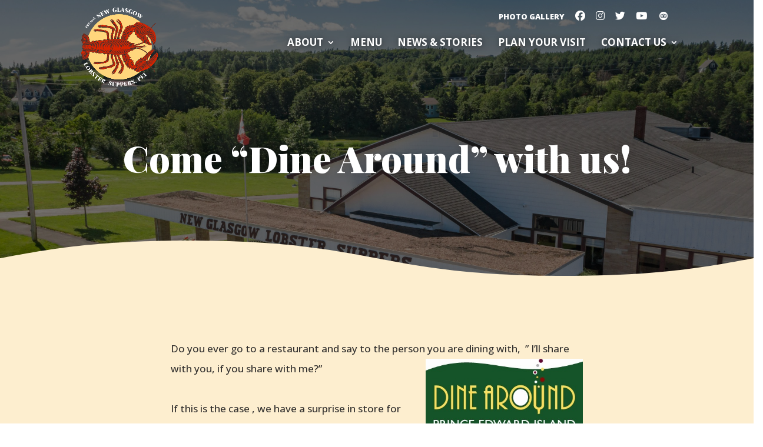

--- FILE ---
content_type: text/html; charset=UTF-8
request_url: https://peilobstersuppers.com/come-dine-around-with-us/
body_size: 67256
content:
<!DOCTYPE html>
<html lang="en-US">
<head>
	<meta charset="UTF-8" />
	<meta name="format-detection" content="telephone=no">
<meta http-equiv="X-UA-Compatible" content="IE=edge">
	<link rel="pingback" href="https://peilobstersuppers.com/xmlrpc.php" />

	<script type="text/javascript">
		document.documentElement.className = 'js';
	</script>

	<meta name='robots' content='index, follow, max-image-preview:large, max-snippet:-1, max-video-preview:-1' />
<script type="text/javascript">
			let jqueryParams=[],jQuery=function(r){return jqueryParams=[...jqueryParams,r],jQuery},$=function(r){return jqueryParams=[...jqueryParams,r],$};window.jQuery=jQuery,window.$=jQuery;let customHeadScripts=!1;jQuery.fn=jQuery.prototype={},$.fn=jQuery.prototype={},jQuery.noConflict=function(r){if(window.jQuery)return jQuery=window.jQuery,$=window.jQuery,customHeadScripts=!0,jQuery.noConflict},jQuery.ready=function(r){jqueryParams=[...jqueryParams,r]},$.ready=function(r){jqueryParams=[...jqueryParams,r]},jQuery.load=function(r){jqueryParams=[...jqueryParams,r]},$.load=function(r){jqueryParams=[...jqueryParams,r]},jQuery.fn.ready=function(r){jqueryParams=[...jqueryParams,r]},$.fn.ready=function(r){jqueryParams=[...jqueryParams,r]};</script>
	<!-- This site is optimized with the Yoast SEO plugin v26.8 - https://yoast.com/product/yoast-seo-wordpress/ -->
	<title>Come &quot;Dine Around&quot; with us! - New Glasgow Lobster Suppers, Prince Edward Island</title>
	<link rel="canonical" href="https://peilobstersuppers.com/come-dine-around-with-us/" />
	<meta property="og:locale" content="en_US" />
	<meta property="og:type" content="article" />
	<meta property="og:title" content="Come &quot;Dine Around&quot; with us! - New Glasgow Lobster Suppers, Prince Edward Island" />
	<meta property="og:description" content="Do you ever go to a restaurant and say to the person you are dining with,  &#8221; I&#8217;ll share with you, if you share with me?&#8221;   If this is the case , we have a surprise in store for you.  If you come to dine with us in the next  12 days you won&#8217;t [&hellip;]" />
	<meta property="og:url" content="https://peilobstersuppers.com/come-dine-around-with-us/" />
	<meta property="og:site_name" content="New Glasgow Lobster Suppers, Prince Edward Island" />
	<meta property="article:published_time" content="2013-06-17T17:43:44+00:00" />
	<meta property="og:image" content="http://peilobstersuppers.com/wp-content/uploads/2013/06/DineOutPEI.jpg" />
	<meta name="author" content="Mike" />
	<meta name="twitter:card" content="summary_large_image" />
	<meta name="twitter:creator" content="@hello@lakedesign.co" />
	<meta name="twitter:label1" content="Written by" />
	<meta name="twitter:data1" content="Mike" />
	<meta name="twitter:label2" content="Est. reading time" />
	<meta name="twitter:data2" content="1 minute" />
	<script type="application/ld+json" class="yoast-schema-graph">{"@context":"https://schema.org","@graph":[{"@type":"Article","@id":"https://peilobstersuppers.com/come-dine-around-with-us/#article","isPartOf":{"@id":"https://peilobstersuppers.com/come-dine-around-with-us/"},"author":{"name":"Mike","@id":"https://peilobstersuppers.com/#/schema/person/7c5d593d92a44883a80bdfd83ae02ab5"},"headline":"Come &#8220;Dine Around&#8221; with us!","datePublished":"2013-06-17T17:43:44+00:00","mainEntityOfPage":{"@id":"https://peilobstersuppers.com/come-dine-around-with-us/"},"wordCount":216,"image":{"@id":"https://peilobstersuppers.com/come-dine-around-with-us/#primaryimage"},"thumbnailUrl":"","articleSection":["Blog"],"inLanguage":"en-US"},{"@type":"WebPage","@id":"https://peilobstersuppers.com/come-dine-around-with-us/","url":"https://peilobstersuppers.com/come-dine-around-with-us/","name":"Come \"Dine Around\" with us! - New Glasgow Lobster Suppers, Prince Edward Island","isPartOf":{"@id":"https://peilobstersuppers.com/#website"},"primaryImageOfPage":{"@id":"https://peilobstersuppers.com/come-dine-around-with-us/#primaryimage"},"image":{"@id":"https://peilobstersuppers.com/come-dine-around-with-us/#primaryimage"},"thumbnailUrl":"","datePublished":"2013-06-17T17:43:44+00:00","author":{"@id":"https://peilobstersuppers.com/#/schema/person/7c5d593d92a44883a80bdfd83ae02ab5"},"breadcrumb":{"@id":"https://peilobstersuppers.com/come-dine-around-with-us/#breadcrumb"},"inLanguage":"en-US","potentialAction":[{"@type":"ReadAction","target":["https://peilobstersuppers.com/come-dine-around-with-us/"]}]},{"@type":"ImageObject","inLanguage":"en-US","@id":"https://peilobstersuppers.com/come-dine-around-with-us/#primaryimage","url":"","contentUrl":""},{"@type":"BreadcrumbList","@id":"https://peilobstersuppers.com/come-dine-around-with-us/#breadcrumb","itemListElement":[{"@type":"ListItem","position":1,"name":"Home","item":"https://peilobstersuppers.com/"},{"@type":"ListItem","position":2,"name":"Come &#8220;Dine Around&#8221; with us!"}]},{"@type":"WebSite","@id":"https://peilobstersuppers.com/#website","url":"https://peilobstersuppers.com/","name":"New Glasgow Lobster Suppers, Prince Edward Island","description":"An Island Tradition Everyone Will Savour","potentialAction":[{"@type":"SearchAction","target":{"@type":"EntryPoint","urlTemplate":"https://peilobstersuppers.com/?s={search_term_string}"},"query-input":{"@type":"PropertyValueSpecification","valueRequired":true,"valueName":"search_term_string"}}],"inLanguage":"en-US"},{"@type":"Person","@id":"https://peilobstersuppers.com/#/schema/person/7c5d593d92a44883a80bdfd83ae02ab5","name":"Mike","image":{"@type":"ImageObject","inLanguage":"en-US","@id":"https://peilobstersuppers.com/#/schema/person/image/","url":"https://secure.gravatar.com/avatar/43cb6648344ca4ee5762c599cfd4dcdf386fe6995dbbe704e7f5b200565928ed?s=96&d=mm&r=g","contentUrl":"https://secure.gravatar.com/avatar/43cb6648344ca4ee5762c599cfd4dcdf386fe6995dbbe704e7f5b200565928ed?s=96&d=mm&r=g","caption":"Mike"},"sameAs":["https://x.com/hello@lakedesign.co"],"url":"https://peilobstersuppers.com/author/mike/"}]}</script>
	<!-- / Yoast SEO plugin. -->


<link rel='dns-prefetch' href='//www.google.com' />
<link rel='dns-prefetch' href='//fonts.googleapis.com' />
<link rel="alternate" type="application/rss+xml" title="New Glasgow Lobster Suppers, Prince Edward Island &raquo; Feed" href="https://peilobstersuppers.com/feed/" />
<link rel="alternate" type="application/rss+xml" title="New Glasgow Lobster Suppers, Prince Edward Island &raquo; Comments Feed" href="https://peilobstersuppers.com/comments/feed/" />
<link rel="alternate" title="oEmbed (JSON)" type="application/json+oembed" href="https://peilobstersuppers.com/wp-json/oembed/1.0/embed?url=https%3A%2F%2Fpeilobstersuppers.com%2Fcome-dine-around-with-us%2F" />
<link rel="alternate" title="oEmbed (XML)" type="text/xml+oembed" href="https://peilobstersuppers.com/wp-json/oembed/1.0/embed?url=https%3A%2F%2Fpeilobstersuppers.com%2Fcome-dine-around-with-us%2F&#038;format=xml" />
<meta content="Divi Child theme by Lake Design v.1.0" name="generator"/><style id='wp-block-library-inline-css' type='text/css'>
:root{--wp-block-synced-color:#7a00df;--wp-block-synced-color--rgb:122,0,223;--wp-bound-block-color:var(--wp-block-synced-color);--wp-editor-canvas-background:#ddd;--wp-admin-theme-color:#007cba;--wp-admin-theme-color--rgb:0,124,186;--wp-admin-theme-color-darker-10:#006ba1;--wp-admin-theme-color-darker-10--rgb:0,107,160.5;--wp-admin-theme-color-darker-20:#005a87;--wp-admin-theme-color-darker-20--rgb:0,90,135;--wp-admin-border-width-focus:2px}@media (min-resolution:192dpi){:root{--wp-admin-border-width-focus:1.5px}}.wp-element-button{cursor:pointer}:root .has-very-light-gray-background-color{background-color:#eee}:root .has-very-dark-gray-background-color{background-color:#313131}:root .has-very-light-gray-color{color:#eee}:root .has-very-dark-gray-color{color:#313131}:root .has-vivid-green-cyan-to-vivid-cyan-blue-gradient-background{background:linear-gradient(135deg,#00d084,#0693e3)}:root .has-purple-crush-gradient-background{background:linear-gradient(135deg,#34e2e4,#4721fb 50%,#ab1dfe)}:root .has-hazy-dawn-gradient-background{background:linear-gradient(135deg,#faaca8,#dad0ec)}:root .has-subdued-olive-gradient-background{background:linear-gradient(135deg,#fafae1,#67a671)}:root .has-atomic-cream-gradient-background{background:linear-gradient(135deg,#fdd79a,#004a59)}:root .has-nightshade-gradient-background{background:linear-gradient(135deg,#330968,#31cdcf)}:root .has-midnight-gradient-background{background:linear-gradient(135deg,#020381,#2874fc)}:root{--wp--preset--font-size--normal:16px;--wp--preset--font-size--huge:42px}.has-regular-font-size{font-size:1em}.has-larger-font-size{font-size:2.625em}.has-normal-font-size{font-size:var(--wp--preset--font-size--normal)}.has-huge-font-size{font-size:var(--wp--preset--font-size--huge)}.has-text-align-center{text-align:center}.has-text-align-left{text-align:left}.has-text-align-right{text-align:right}.has-fit-text{white-space:nowrap!important}#end-resizable-editor-section{display:none}.aligncenter{clear:both}.items-justified-left{justify-content:flex-start}.items-justified-center{justify-content:center}.items-justified-right{justify-content:flex-end}.items-justified-space-between{justify-content:space-between}.screen-reader-text{border:0;clip-path:inset(50%);height:1px;margin:-1px;overflow:hidden;padding:0;position:absolute;width:1px;word-wrap:normal!important}.screen-reader-text:focus{background-color:#ddd;clip-path:none;color:#444;display:block;font-size:1em;height:auto;left:5px;line-height:normal;padding:15px 23px 14px;text-decoration:none;top:5px;width:auto;z-index:100000}html :where(.has-border-color){border-style:solid}html :where([style*=border-top-color]){border-top-style:solid}html :where([style*=border-right-color]){border-right-style:solid}html :where([style*=border-bottom-color]){border-bottom-style:solid}html :where([style*=border-left-color]){border-left-style:solid}html :where([style*=border-width]){border-style:solid}html :where([style*=border-top-width]){border-top-style:solid}html :where([style*=border-right-width]){border-right-style:solid}html :where([style*=border-bottom-width]){border-bottom-style:solid}html :where([style*=border-left-width]){border-left-style:solid}html :where(img[class*=wp-image-]){height:auto;max-width:100%}:where(figure){margin:0 0 1em}html :where(.is-position-sticky){--wp-admin--admin-bar--position-offset:var(--wp-admin--admin-bar--height,0px)}@media screen and (max-width:600px){html :where(.is-position-sticky){--wp-admin--admin-bar--position-offset:0px}}

/*# sourceURL=wp-block-library-inline-css */
</style><style id='wp-block-image-inline-css' type='text/css'>
.wp-block-image>a,.wp-block-image>figure>a{display:inline-block}.wp-block-image img{box-sizing:border-box;height:auto;max-width:100%;vertical-align:bottom}@media not (prefers-reduced-motion){.wp-block-image img.hide{visibility:hidden}.wp-block-image img.show{animation:show-content-image .4s}}.wp-block-image[style*=border-radius] img,.wp-block-image[style*=border-radius]>a{border-radius:inherit}.wp-block-image.has-custom-border img{box-sizing:border-box}.wp-block-image.aligncenter{text-align:center}.wp-block-image.alignfull>a,.wp-block-image.alignwide>a{width:100%}.wp-block-image.alignfull img,.wp-block-image.alignwide img{height:auto;width:100%}.wp-block-image .aligncenter,.wp-block-image .alignleft,.wp-block-image .alignright,.wp-block-image.aligncenter,.wp-block-image.alignleft,.wp-block-image.alignright{display:table}.wp-block-image .aligncenter>figcaption,.wp-block-image .alignleft>figcaption,.wp-block-image .alignright>figcaption,.wp-block-image.aligncenter>figcaption,.wp-block-image.alignleft>figcaption,.wp-block-image.alignright>figcaption{caption-side:bottom;display:table-caption}.wp-block-image .alignleft{float:left;margin:.5em 1em .5em 0}.wp-block-image .alignright{float:right;margin:.5em 0 .5em 1em}.wp-block-image .aligncenter{margin-left:auto;margin-right:auto}.wp-block-image :where(figcaption){margin-bottom:1em;margin-top:.5em}.wp-block-image.is-style-circle-mask img{border-radius:9999px}@supports ((-webkit-mask-image:none) or (mask-image:none)) or (-webkit-mask-image:none){.wp-block-image.is-style-circle-mask img{border-radius:0;-webkit-mask-image:url('data:image/svg+xml;utf8,<svg viewBox="0 0 100 100" xmlns="http://www.w3.org/2000/svg"><circle cx="50" cy="50" r="50"/></svg>');mask-image:url('data:image/svg+xml;utf8,<svg viewBox="0 0 100 100" xmlns="http://www.w3.org/2000/svg"><circle cx="50" cy="50" r="50"/></svg>');mask-mode:alpha;-webkit-mask-position:center;mask-position:center;-webkit-mask-repeat:no-repeat;mask-repeat:no-repeat;-webkit-mask-size:contain;mask-size:contain}}:root :where(.wp-block-image.is-style-rounded img,.wp-block-image .is-style-rounded img){border-radius:9999px}.wp-block-image figure{margin:0}.wp-lightbox-container{display:flex;flex-direction:column;position:relative}.wp-lightbox-container img{cursor:zoom-in}.wp-lightbox-container img:hover+button{opacity:1}.wp-lightbox-container button{align-items:center;backdrop-filter:blur(16px) saturate(180%);background-color:#5a5a5a40;border:none;border-radius:4px;cursor:zoom-in;display:flex;height:20px;justify-content:center;opacity:0;padding:0;position:absolute;right:16px;text-align:center;top:16px;width:20px;z-index:100}@media not (prefers-reduced-motion){.wp-lightbox-container button{transition:opacity .2s ease}}.wp-lightbox-container button:focus-visible{outline:3px auto #5a5a5a40;outline:3px auto -webkit-focus-ring-color;outline-offset:3px}.wp-lightbox-container button:hover{cursor:pointer;opacity:1}.wp-lightbox-container button:focus{opacity:1}.wp-lightbox-container button:focus,.wp-lightbox-container button:hover,.wp-lightbox-container button:not(:hover):not(:active):not(.has-background){background-color:#5a5a5a40;border:none}.wp-lightbox-overlay{box-sizing:border-box;cursor:zoom-out;height:100vh;left:0;overflow:hidden;position:fixed;top:0;visibility:hidden;width:100%;z-index:100000}.wp-lightbox-overlay .close-button{align-items:center;cursor:pointer;display:flex;justify-content:center;min-height:40px;min-width:40px;padding:0;position:absolute;right:calc(env(safe-area-inset-right) + 16px);top:calc(env(safe-area-inset-top) + 16px);z-index:5000000}.wp-lightbox-overlay .close-button:focus,.wp-lightbox-overlay .close-button:hover,.wp-lightbox-overlay .close-button:not(:hover):not(:active):not(.has-background){background:none;border:none}.wp-lightbox-overlay .lightbox-image-container{height:var(--wp--lightbox-container-height);left:50%;overflow:hidden;position:absolute;top:50%;transform:translate(-50%,-50%);transform-origin:top left;width:var(--wp--lightbox-container-width);z-index:9999999999}.wp-lightbox-overlay .wp-block-image{align-items:center;box-sizing:border-box;display:flex;height:100%;justify-content:center;margin:0;position:relative;transform-origin:0 0;width:100%;z-index:3000000}.wp-lightbox-overlay .wp-block-image img{height:var(--wp--lightbox-image-height);min-height:var(--wp--lightbox-image-height);min-width:var(--wp--lightbox-image-width);width:var(--wp--lightbox-image-width)}.wp-lightbox-overlay .wp-block-image figcaption{display:none}.wp-lightbox-overlay button{background:none;border:none}.wp-lightbox-overlay .scrim{background-color:#fff;height:100%;opacity:.9;position:absolute;width:100%;z-index:2000000}.wp-lightbox-overlay.active{visibility:visible}@media not (prefers-reduced-motion){.wp-lightbox-overlay.active{animation:turn-on-visibility .25s both}.wp-lightbox-overlay.active img{animation:turn-on-visibility .35s both}.wp-lightbox-overlay.show-closing-animation:not(.active){animation:turn-off-visibility .35s both}.wp-lightbox-overlay.show-closing-animation:not(.active) img{animation:turn-off-visibility .25s both}.wp-lightbox-overlay.zoom.active{animation:none;opacity:1;visibility:visible}.wp-lightbox-overlay.zoom.active .lightbox-image-container{animation:lightbox-zoom-in .4s}.wp-lightbox-overlay.zoom.active .lightbox-image-container img{animation:none}.wp-lightbox-overlay.zoom.active .scrim{animation:turn-on-visibility .4s forwards}.wp-lightbox-overlay.zoom.show-closing-animation:not(.active){animation:none}.wp-lightbox-overlay.zoom.show-closing-animation:not(.active) .lightbox-image-container{animation:lightbox-zoom-out .4s}.wp-lightbox-overlay.zoom.show-closing-animation:not(.active) .lightbox-image-container img{animation:none}.wp-lightbox-overlay.zoom.show-closing-animation:not(.active) .scrim{animation:turn-off-visibility .4s forwards}}@keyframes show-content-image{0%{visibility:hidden}99%{visibility:hidden}to{visibility:visible}}@keyframes turn-on-visibility{0%{opacity:0}to{opacity:1}}@keyframes turn-off-visibility{0%{opacity:1;visibility:visible}99%{opacity:0;visibility:visible}to{opacity:0;visibility:hidden}}@keyframes lightbox-zoom-in{0%{transform:translate(calc((-100vw + var(--wp--lightbox-scrollbar-width))/2 + var(--wp--lightbox-initial-left-position)),calc(-50vh + var(--wp--lightbox-initial-top-position))) scale(var(--wp--lightbox-scale))}to{transform:translate(-50%,-50%) scale(1)}}@keyframes lightbox-zoom-out{0%{transform:translate(-50%,-50%) scale(1);visibility:visible}99%{visibility:visible}to{transform:translate(calc((-100vw + var(--wp--lightbox-scrollbar-width))/2 + var(--wp--lightbox-initial-left-position)),calc(-50vh + var(--wp--lightbox-initial-top-position))) scale(var(--wp--lightbox-scale));visibility:hidden}}
/*# sourceURL=https://peilobstersuppers.com/wp-includes/blocks/image/style.min.css */
</style>
<style id='wp-block-image-theme-inline-css' type='text/css'>
:root :where(.wp-block-image figcaption){color:#555;font-size:13px;text-align:center}.is-dark-theme :root :where(.wp-block-image figcaption){color:#ffffffa6}.wp-block-image{margin:0 0 1em}
/*# sourceURL=https://peilobstersuppers.com/wp-includes/blocks/image/theme.min.css */
</style>
<style id='wp-block-group-inline-css' type='text/css'>
.wp-block-group{box-sizing:border-box}:where(.wp-block-group.wp-block-group-is-layout-constrained){position:relative}
/*# sourceURL=https://peilobstersuppers.com/wp-includes/blocks/group/style.min.css */
</style>
<style id='wp-block-group-theme-inline-css' type='text/css'>
:where(.wp-block-group.has-background){padding:1.25em 2.375em}
/*# sourceURL=https://peilobstersuppers.com/wp-includes/blocks/group/theme.min.css */
</style>
<style id='global-styles-inline-css' type='text/css'>
:root{--wp--preset--aspect-ratio--square: 1;--wp--preset--aspect-ratio--4-3: 4/3;--wp--preset--aspect-ratio--3-4: 3/4;--wp--preset--aspect-ratio--3-2: 3/2;--wp--preset--aspect-ratio--2-3: 2/3;--wp--preset--aspect-ratio--16-9: 16/9;--wp--preset--aspect-ratio--9-16: 9/16;--wp--preset--color--black: #000000;--wp--preset--color--cyan-bluish-gray: #abb8c3;--wp--preset--color--white: #ffffff;--wp--preset--color--pale-pink: #f78da7;--wp--preset--color--vivid-red: #cf2e2e;--wp--preset--color--luminous-vivid-orange: #ff6900;--wp--preset--color--luminous-vivid-amber: #fcb900;--wp--preset--color--light-green-cyan: #7bdcb5;--wp--preset--color--vivid-green-cyan: #00d084;--wp--preset--color--pale-cyan-blue: #8ed1fc;--wp--preset--color--vivid-cyan-blue: #0693e3;--wp--preset--color--vivid-purple: #9b51e0;--wp--preset--gradient--vivid-cyan-blue-to-vivid-purple: linear-gradient(135deg,rgb(6,147,227) 0%,rgb(155,81,224) 100%);--wp--preset--gradient--light-green-cyan-to-vivid-green-cyan: linear-gradient(135deg,rgb(122,220,180) 0%,rgb(0,208,130) 100%);--wp--preset--gradient--luminous-vivid-amber-to-luminous-vivid-orange: linear-gradient(135deg,rgb(252,185,0) 0%,rgb(255,105,0) 100%);--wp--preset--gradient--luminous-vivid-orange-to-vivid-red: linear-gradient(135deg,rgb(255,105,0) 0%,rgb(207,46,46) 100%);--wp--preset--gradient--very-light-gray-to-cyan-bluish-gray: linear-gradient(135deg,rgb(238,238,238) 0%,rgb(169,184,195) 100%);--wp--preset--gradient--cool-to-warm-spectrum: linear-gradient(135deg,rgb(74,234,220) 0%,rgb(151,120,209) 20%,rgb(207,42,186) 40%,rgb(238,44,130) 60%,rgb(251,105,98) 80%,rgb(254,248,76) 100%);--wp--preset--gradient--blush-light-purple: linear-gradient(135deg,rgb(255,206,236) 0%,rgb(152,150,240) 100%);--wp--preset--gradient--blush-bordeaux: linear-gradient(135deg,rgb(254,205,165) 0%,rgb(254,45,45) 50%,rgb(107,0,62) 100%);--wp--preset--gradient--luminous-dusk: linear-gradient(135deg,rgb(255,203,112) 0%,rgb(199,81,192) 50%,rgb(65,88,208) 100%);--wp--preset--gradient--pale-ocean: linear-gradient(135deg,rgb(255,245,203) 0%,rgb(182,227,212) 50%,rgb(51,167,181) 100%);--wp--preset--gradient--electric-grass: linear-gradient(135deg,rgb(202,248,128) 0%,rgb(113,206,126) 100%);--wp--preset--gradient--midnight: linear-gradient(135deg,rgb(2,3,129) 0%,rgb(40,116,252) 100%);--wp--preset--font-size--small: 13px;--wp--preset--font-size--medium: 20px;--wp--preset--font-size--large: 36px;--wp--preset--font-size--x-large: 42px;--wp--preset--spacing--20: 0.44rem;--wp--preset--spacing--30: 0.67rem;--wp--preset--spacing--40: 1rem;--wp--preset--spacing--50: 1.5rem;--wp--preset--spacing--60: 2.25rem;--wp--preset--spacing--70: 3.38rem;--wp--preset--spacing--80: 5.06rem;--wp--preset--shadow--natural: 6px 6px 9px rgba(0, 0, 0, 0.2);--wp--preset--shadow--deep: 12px 12px 50px rgba(0, 0, 0, 0.4);--wp--preset--shadow--sharp: 6px 6px 0px rgba(0, 0, 0, 0.2);--wp--preset--shadow--outlined: 6px 6px 0px -3px rgb(255, 255, 255), 6px 6px rgb(0, 0, 0);--wp--preset--shadow--crisp: 6px 6px 0px rgb(0, 0, 0);}:root { --wp--style--global--content-size: 823px;--wp--style--global--wide-size: 1080px; }:where(body) { margin: 0; }.wp-site-blocks > .alignleft { float: left; margin-right: 2em; }.wp-site-blocks > .alignright { float: right; margin-left: 2em; }.wp-site-blocks > .aligncenter { justify-content: center; margin-left: auto; margin-right: auto; }:where(.is-layout-flex){gap: 0.5em;}:where(.is-layout-grid){gap: 0.5em;}.is-layout-flow > .alignleft{float: left;margin-inline-start: 0;margin-inline-end: 2em;}.is-layout-flow > .alignright{float: right;margin-inline-start: 2em;margin-inline-end: 0;}.is-layout-flow > .aligncenter{margin-left: auto !important;margin-right: auto !important;}.is-layout-constrained > .alignleft{float: left;margin-inline-start: 0;margin-inline-end: 2em;}.is-layout-constrained > .alignright{float: right;margin-inline-start: 2em;margin-inline-end: 0;}.is-layout-constrained > .aligncenter{margin-left: auto !important;margin-right: auto !important;}.is-layout-constrained > :where(:not(.alignleft):not(.alignright):not(.alignfull)){max-width: var(--wp--style--global--content-size);margin-left: auto !important;margin-right: auto !important;}.is-layout-constrained > .alignwide{max-width: var(--wp--style--global--wide-size);}body .is-layout-flex{display: flex;}.is-layout-flex{flex-wrap: wrap;align-items: center;}.is-layout-flex > :is(*, div){margin: 0;}body .is-layout-grid{display: grid;}.is-layout-grid > :is(*, div){margin: 0;}body{padding-top: 0px;padding-right: 0px;padding-bottom: 0px;padding-left: 0px;}:root :where(.wp-element-button, .wp-block-button__link){background-color: #32373c;border-width: 0;color: #fff;font-family: inherit;font-size: inherit;font-style: inherit;font-weight: inherit;letter-spacing: inherit;line-height: inherit;padding-top: calc(0.667em + 2px);padding-right: calc(1.333em + 2px);padding-bottom: calc(0.667em + 2px);padding-left: calc(1.333em + 2px);text-decoration: none;text-transform: inherit;}.has-black-color{color: var(--wp--preset--color--black) !important;}.has-cyan-bluish-gray-color{color: var(--wp--preset--color--cyan-bluish-gray) !important;}.has-white-color{color: var(--wp--preset--color--white) !important;}.has-pale-pink-color{color: var(--wp--preset--color--pale-pink) !important;}.has-vivid-red-color{color: var(--wp--preset--color--vivid-red) !important;}.has-luminous-vivid-orange-color{color: var(--wp--preset--color--luminous-vivid-orange) !important;}.has-luminous-vivid-amber-color{color: var(--wp--preset--color--luminous-vivid-amber) !important;}.has-light-green-cyan-color{color: var(--wp--preset--color--light-green-cyan) !important;}.has-vivid-green-cyan-color{color: var(--wp--preset--color--vivid-green-cyan) !important;}.has-pale-cyan-blue-color{color: var(--wp--preset--color--pale-cyan-blue) !important;}.has-vivid-cyan-blue-color{color: var(--wp--preset--color--vivid-cyan-blue) !important;}.has-vivid-purple-color{color: var(--wp--preset--color--vivid-purple) !important;}.has-black-background-color{background-color: var(--wp--preset--color--black) !important;}.has-cyan-bluish-gray-background-color{background-color: var(--wp--preset--color--cyan-bluish-gray) !important;}.has-white-background-color{background-color: var(--wp--preset--color--white) !important;}.has-pale-pink-background-color{background-color: var(--wp--preset--color--pale-pink) !important;}.has-vivid-red-background-color{background-color: var(--wp--preset--color--vivid-red) !important;}.has-luminous-vivid-orange-background-color{background-color: var(--wp--preset--color--luminous-vivid-orange) !important;}.has-luminous-vivid-amber-background-color{background-color: var(--wp--preset--color--luminous-vivid-amber) !important;}.has-light-green-cyan-background-color{background-color: var(--wp--preset--color--light-green-cyan) !important;}.has-vivid-green-cyan-background-color{background-color: var(--wp--preset--color--vivid-green-cyan) !important;}.has-pale-cyan-blue-background-color{background-color: var(--wp--preset--color--pale-cyan-blue) !important;}.has-vivid-cyan-blue-background-color{background-color: var(--wp--preset--color--vivid-cyan-blue) !important;}.has-vivid-purple-background-color{background-color: var(--wp--preset--color--vivid-purple) !important;}.has-black-border-color{border-color: var(--wp--preset--color--black) !important;}.has-cyan-bluish-gray-border-color{border-color: var(--wp--preset--color--cyan-bluish-gray) !important;}.has-white-border-color{border-color: var(--wp--preset--color--white) !important;}.has-pale-pink-border-color{border-color: var(--wp--preset--color--pale-pink) !important;}.has-vivid-red-border-color{border-color: var(--wp--preset--color--vivid-red) !important;}.has-luminous-vivid-orange-border-color{border-color: var(--wp--preset--color--luminous-vivid-orange) !important;}.has-luminous-vivid-amber-border-color{border-color: var(--wp--preset--color--luminous-vivid-amber) !important;}.has-light-green-cyan-border-color{border-color: var(--wp--preset--color--light-green-cyan) !important;}.has-vivid-green-cyan-border-color{border-color: var(--wp--preset--color--vivid-green-cyan) !important;}.has-pale-cyan-blue-border-color{border-color: var(--wp--preset--color--pale-cyan-blue) !important;}.has-vivid-cyan-blue-border-color{border-color: var(--wp--preset--color--vivid-cyan-blue) !important;}.has-vivid-purple-border-color{border-color: var(--wp--preset--color--vivid-purple) !important;}.has-vivid-cyan-blue-to-vivid-purple-gradient-background{background: var(--wp--preset--gradient--vivid-cyan-blue-to-vivid-purple) !important;}.has-light-green-cyan-to-vivid-green-cyan-gradient-background{background: var(--wp--preset--gradient--light-green-cyan-to-vivid-green-cyan) !important;}.has-luminous-vivid-amber-to-luminous-vivid-orange-gradient-background{background: var(--wp--preset--gradient--luminous-vivid-amber-to-luminous-vivid-orange) !important;}.has-luminous-vivid-orange-to-vivid-red-gradient-background{background: var(--wp--preset--gradient--luminous-vivid-orange-to-vivid-red) !important;}.has-very-light-gray-to-cyan-bluish-gray-gradient-background{background: var(--wp--preset--gradient--very-light-gray-to-cyan-bluish-gray) !important;}.has-cool-to-warm-spectrum-gradient-background{background: var(--wp--preset--gradient--cool-to-warm-spectrum) !important;}.has-blush-light-purple-gradient-background{background: var(--wp--preset--gradient--blush-light-purple) !important;}.has-blush-bordeaux-gradient-background{background: var(--wp--preset--gradient--blush-bordeaux) !important;}.has-luminous-dusk-gradient-background{background: var(--wp--preset--gradient--luminous-dusk) !important;}.has-pale-ocean-gradient-background{background: var(--wp--preset--gradient--pale-ocean) !important;}.has-electric-grass-gradient-background{background: var(--wp--preset--gradient--electric-grass) !important;}.has-midnight-gradient-background{background: var(--wp--preset--gradient--midnight) !important;}.has-small-font-size{font-size: var(--wp--preset--font-size--small) !important;}.has-medium-font-size{font-size: var(--wp--preset--font-size--medium) !important;}.has-large-font-size{font-size: var(--wp--preset--font-size--large) !important;}.has-x-large-font-size{font-size: var(--wp--preset--font-size--x-large) !important;}
/*# sourceURL=global-styles-inline-css */
</style>

<link rel='stylesheet' id='supreme-modules-pro-for-divi-styles-css' href='https://peilobstersuppers.com/wp-content/plugins/supreme-modules-pro-for-divi/styles/style.min.css?ver=4.9.10' type='text/css' media='all' />
<link rel='stylesheet' id='et-builder-googlefonts-cached-css' href='https://fonts.googleapis.com/css?family=Playfair+Display:regular,500,600,700,800,900,italic,500italic,600italic,700italic,800italic,900italic|Open+Sans:300,regular,500,600,700,800,300italic,italic,500italic,600italic,700italic,800italic&#038;subset=latin,latin-ext&#038;display=swap' type='text/css' media='all' />
<link rel='stylesheet' id='magnific-popup-css' href='https://peilobstersuppers.com/wp-content/themes/Divi/includes/builder/feature/dynamic-assets/assets/css/magnific_popup.css?ver=4.9.10' type='text/css' media='all' />
<link rel='stylesheet' id='dsm-swiper-css' href='https://peilobstersuppers.com/wp-content/plugins/supreme-modules-pro-for-divi/public/css/swiper.css?ver=4.9.10' type='text/css' media='all' />
<link rel='stylesheet' id='dsm-popup-css' href='https://peilobstersuppers.com/wp-content/plugins/supreme-modules-pro-for-divi/public/css/popup.css?ver=4.9.10' type='text/css' media='all' />
<link rel='stylesheet' id='dsm-animate-css' href='https://peilobstersuppers.com/wp-content/plugins/supreme-modules-pro-for-divi/public/css/animate.css?ver=4.9.10' type='text/css' media='all' />
<link rel='stylesheet' id='dsm-readmore-css' href='https://peilobstersuppers.com/wp-content/plugins/supreme-modules-pro-for-divi/public/css/readmore.css?ver=4.9.10' type='text/css' media='all' />
<link rel='stylesheet' id='divi-style-parent-css' href='https://peilobstersuppers.com/wp-content/themes/Divi/style-static.min.css?ver=4.27.5' type='text/css' media='all' />
<link rel='stylesheet' id='divi-style-css' href='https://peilobstersuppers.com/wp-content/themes/Lake-Divi-Child/style.css?ver=4.27.5' type='text/css' media='all' />
<link rel="https://api.w.org/" href="https://peilobstersuppers.com/wp-json/" /><link rel="alternate" title="JSON" type="application/json" href="https://peilobstersuppers.com/wp-json/wp/v2/posts/2088" /><link rel="EditURI" type="application/rsd+xml" title="RSD" href="https://peilobstersuppers.com/xmlrpc.php?rsd" />
<meta name="generator" content="WordPress 6.9" />
<link rel='shortlink' href='https://peilobstersuppers.com/?p=2088' />
<meta name="viewport" content="width=device-width, initial-scale=1.0, maximum-scale=1.0, user-scalable=0" /><script src="https://kit.fontawesome.com/cdeed9ed69.js" crossorigin="anonymous"></script>

<!-- Global site tag (gtag.js) - Google Analytics -->
<script async src="https://www.googletagmanager.com/gtag/js?id=UA-6468929-2"></script>
<script>
  window.dataLayer = window.dataLayer || [];
  function gtag(){dataLayer.push(arguments);}
  gtag('js', new Date());

  gtag('config', 'UA-6468929-2');
</script><link rel="icon" href="https://peilobstersuppers.com/wp-content/uploads/2022/07/cropped-NGLS_Favicon-32x32.png" sizes="32x32" />
<link rel="icon" href="https://peilobstersuppers.com/wp-content/uploads/2022/07/cropped-NGLS_Favicon-192x192.png" sizes="192x192" />
<link rel="apple-touch-icon" href="https://peilobstersuppers.com/wp-content/uploads/2022/07/cropped-NGLS_Favicon-180x180.png" />
<meta name="msapplication-TileImage" content="https://peilobstersuppers.com/wp-content/uploads/2022/07/cropped-NGLS_Favicon-270x270.png" />
<style id="et-divi-customizer-global-cached-inline-styles">body,.et_pb_column_1_2 .et_quote_content blockquote cite,.et_pb_column_1_2 .et_link_content a.et_link_main_url,.et_pb_column_1_3 .et_quote_content blockquote cite,.et_pb_column_3_8 .et_quote_content blockquote cite,.et_pb_column_1_4 .et_quote_content blockquote cite,.et_pb_blog_grid .et_quote_content blockquote cite,.et_pb_column_1_3 .et_link_content a.et_link_main_url,.et_pb_column_3_8 .et_link_content a.et_link_main_url,.et_pb_column_1_4 .et_link_content a.et_link_main_url,.et_pb_blog_grid .et_link_content a.et_link_main_url,body .et_pb_bg_layout_light .et_pb_post p,body .et_pb_bg_layout_dark .et_pb_post p{font-size:14px}.et_pb_slide_content,.et_pb_best_value{font-size:15px}body{color:#32302e}h1,h2,h3,h4,h5,h6{color:#32302e}#et_search_icon:hover,.mobile_menu_bar:before,.mobile_menu_bar:after,.et_toggle_slide_menu:after,.et-social-icon a:hover,.et_pb_sum,.et_pb_pricing li a,.et_pb_pricing_table_button,.et_overlay:before,.entry-summary p.price ins,.et_pb_member_social_links a:hover,.et_pb_widget li a:hover,.et_pb_filterable_portfolio .et_pb_portfolio_filters li a.active,.et_pb_filterable_portfolio .et_pb_portofolio_pagination ul li a.active,.et_pb_gallery .et_pb_gallery_pagination ul li a.active,.wp-pagenavi span.current,.wp-pagenavi a:hover,.nav-single a,.tagged_as a,.posted_in a{color:#c3371d}.et_pb_contact_submit,.et_password_protected_form .et_submit_button,.et_pb_bg_layout_light .et_pb_newsletter_button,.comment-reply-link,.form-submit .et_pb_button,.et_pb_bg_layout_light .et_pb_promo_button,.et_pb_bg_layout_light .et_pb_more_button,.et_pb_contact p input[type="checkbox"]:checked+label i:before,.et_pb_bg_layout_light.et_pb_module.et_pb_button{color:#c3371d}.footer-widget h4{color:#c3371d}.et-search-form,.nav li ul,.et_mobile_menu,.footer-widget li:before,.et_pb_pricing li:before,blockquote{border-color:#c3371d}.et_pb_counter_amount,.et_pb_featured_table .et_pb_pricing_heading,.et_quote_content,.et_link_content,.et_audio_content,.et_pb_post_slider.et_pb_bg_layout_dark,.et_slide_in_menu_container,.et_pb_contact p input[type="radio"]:checked+label i:before{background-color:#c3371d}a{color:#c3371d}#main-header,#main-header .nav li ul,.et-search-form,#main-header .et_mobile_menu{background-color:rgba(255,255,255,0)}#main-header .nav li ul{background-color:#ffffff}.et_secondary_nav_enabled #page-container #top-header{background-color:rgba(46,163,242,0)!important}#et-secondary-nav li ul{background-color:rgba(46,163,242,0)}.et_header_style_centered .mobile_nav .select_page,.et_header_style_split .mobile_nav .select_page,.et_nav_text_color_light #top-menu>li>a,.et_nav_text_color_dark #top-menu>li>a,#top-menu a,.et_mobile_menu li a,.et_nav_text_color_light .et_mobile_menu li a,.et_nav_text_color_dark .et_mobile_menu li a,#et_search_icon:before,.et_search_form_container input,span.et_close_search_field:after,#et-top-navigation .et-cart-info{color:#ffffff}.et_search_form_container input::-moz-placeholder{color:#ffffff}.et_search_form_container input::-webkit-input-placeholder{color:#ffffff}.et_search_form_container input:-ms-input-placeholder{color:#ffffff}#main-header .nav li ul a{color:#32302e}#top-menu li a{font-size:18px}body.et_vertical_nav .container.et_search_form_container .et-search-form input{font-size:18px!important}#top-menu li a,.et_search_form_container input{font-weight:normal;font-style:normal;text-transform:uppercase;text-decoration:none}.et_search_form_container input::-moz-placeholder{font-weight:normal;font-style:normal;text-transform:uppercase;text-decoration:none}.et_search_form_container input::-webkit-input-placeholder{font-weight:normal;font-style:normal;text-transform:uppercase;text-decoration:none}.et_search_form_container input:-ms-input-placeholder{font-weight:normal;font-style:normal;text-transform:uppercase;text-decoration:none}#top-menu li.current-menu-ancestor>a,#top-menu li.current-menu-item>a,#top-menu li.current_page_item>a{color:#fad894}#main-footer{background-color:#8b311f}#main-footer .footer-widget h4,#main-footer .widget_block h1,#main-footer .widget_block h2,#main-footer .widget_block h3,#main-footer .widget_block h4,#main-footer .widget_block h5,#main-footer .widget_block h6{color:#c3371d}.footer-widget li:before{border-color:#c3371d}#main-header{box-shadow:none}.et-fixed-header#main-header{box-shadow:none!important}@media only screen and (min-width:981px){.et_fixed_nav #page-container .et-fixed-header#top-header{background-color:rgba(46,163,242,0)!important}.et_fixed_nav #page-container .et-fixed-header#top-header #et-secondary-nav li ul{background-color:rgba(46,163,242,0)}.et-fixed-header #top-menu a,.et-fixed-header #et_search_icon:before,.et-fixed-header #et_top_search .et-search-form input,.et-fixed-header .et_search_form_container input,.et-fixed-header .et_close_search_field:after,.et-fixed-header #et-top-navigation .et-cart-info{color:#ffffff!important}.et-fixed-header .et_search_form_container input::-moz-placeholder{color:#ffffff!important}.et-fixed-header .et_search_form_container input::-webkit-input-placeholder{color:#ffffff!important}.et-fixed-header .et_search_form_container input:-ms-input-placeholder{color:#ffffff!important}.et-fixed-header #top-menu li.current-menu-ancestor>a,.et-fixed-header #top-menu li.current-menu-item>a,.et-fixed-header #top-menu li.current_page_item>a{color:#fad894!important}}@media only screen and (min-width:1350px){.et_pb_row{padding:27px 0}.et_pb_section{padding:54px 0}.single.et_pb_pagebuilder_layout.et_full_width_page .et_post_meta_wrapper{padding-top:81px}.et_pb_fullwidth_section{padding:0}}	h1,h2,h3,h4,h5,h6{font-family:'Playfair Display',Georgia,"Times New Roman",serif}body,input,textarea,select{font-family:'Open Sans',Helvetica,Arial,Lucida,sans-serif}#main-header,#et-top-navigation{font-family:'Open Sans',Helvetica,Arial,Lucida,sans-serif}.textarea{height:110px!important}.gform_wrapper .gform_footer input[type="submit"]{font-family:'Open Sans'!important;padding:13px 15px 10px 15px!important;font-size:12px!important;background-color:#c02b0a!important;border-radius:4px!important;text-transform:uppercase;color:#fff!important;border:none!important;min-width:146px;text-align:center;cursor:pointer;margin-top:10px}</style></head>
<body class="wp-singular post-template-default single single-post postid-2088 single-format-standard wp-theme-Divi wp-child-theme-Lake-Divi-Child et_pb_button_helper_class et_transparent_nav et_non_fixed_nav et_show_nav et_secondary_nav_enabled et_secondary_nav_only_menu et_primary_nav_dropdown_animation_fade et_secondary_nav_dropdown_animation_fade et_header_style_left et_pb_footer_columns4 et_cover_background et_pb_gutter osx et_pb_gutters3 et_right_sidebar et_divi_theme et-db">
	<div id="page-container">

	
			<header id="main-header" data-height-onload="66">
			<div class="container clearfix et_menu_container">
							<div class="logo_container">
					<span class="logo_helper"></span>
					<a href="https://peilobstersuppers.com/">
						<img src="https://peilobstersuppers.com/wp-content/uploads/2022/12/Logo_NGLS.png" alt="New Glasgow Lobster Suppers, Prince Edward Island" id="logo" data-height-percentage="54" />
					</a>
				</div>
							
								<div id="top-header">
			<div class="container clearfix">

			
				<div id="et-secondary-menu">
				<ul id="et-secondary-nav" class="menu"><li class="menu-item menu-item-type-custom menu-item-object-custom menu-item-179"><a target="_blank" href="https://www.flickr.com/photos/peilobstersuppers">Photo Gallery</a></li>
<li class="menu-item menu-item-type-custom menu-item-object-custom menu-item-180"><a target="_blank" href="https://www.facebook.com/NewGlasgowLobsterSuppers"><i class="fa-brands fa-facebook"></i></a></li>
<li class="menu-item menu-item-type-custom menu-item-object-custom menu-item-181"><a target="_blank" href="https://www.instagram.com/newglasgowlobstersuppers/"><i class="fa-brands fa-instagram"></i></a></li>
<li class="menu-item menu-item-type-custom menu-item-object-custom menu-item-182"><a target="_blank" href="https://twitter.com/PELobsterSupper"><i class="fa-brands fa-twitter"></i></a></li>
<li class="menu-item menu-item-type-custom menu-item-object-custom menu-item-183"><a target="_blank" href="https://www.youtube.com/results?search_query=new+glasgow+lobster+suppers"><i class="fa-brands fa-youtube"></i></a></li>
<li class="tripadvisorplacement menu-item menu-item-type-custom menu-item-object-custom menu-item-185"><a target="_blank" href="https://www.tripadvisor.ca/Restaurant_Review-g1800168-d770333-Reviews-New_Glasgow_Lobster_Supper-New_Glasgow_Prince_Edward_Island.html"><img class="tripadvisorlogo" src="https://peilobstersuppers.com/wp-content/uploads/2022/07/tripadvisor.png"></a></li>
<li class="menu-item menu-item-gtranslate menu-item-has-children notranslate"><a href="#" data-gt-lang="en" class="gt-current-wrapper notranslate"><img src="https://peilobstersuppers.com/wp-content/plugins/gtranslate/flags/24/en-ca.png" width="24" height="24" alt="en" loading="lazy"></a><ul class="dropdown-menu sub-menu"><li class="menu-item menu-item-gtranslate-child"><a href="#" data-gt-lang="en" class="gt-current-lang notranslate"><img src="https://peilobstersuppers.com/wp-content/plugins/gtranslate/flags/24/en-ca.png" width="24" height="24" alt="en" loading="lazy"></a></li><li class="menu-item menu-item-gtranslate-child"><a href="#" data-gt-lang="fr" class="notranslate"><img src="https://peilobstersuppers.com/wp-content/plugins/gtranslate/flags/24/fr.png" width="24" height="24" alt="fr" loading="lazy"></a></li></ul></li></ul>				</div> <!-- #et-secondary-menu -->

			</div> <!-- .container -->
		</div> <!-- #top-header -->
						
				<div id="et-top-navigation" data-height="66" data-fixed-height="40">
										
						<nav id="top-menu-nav">
							
							
							
						<ul id="top-menu" class="nav"><li id="menu-item-538" class="menu-item menu-item-type-post_type menu-item-object-page menu-item-has-children menu-item-538"><a href="https://peilobstersuppers.com/about-us/">About</a>
<ul class="sub-menu">
	<li id="menu-item-541" class="menu-item menu-item-type-post_type menu-item-object-page menu-item-541"><a href="https://peilobstersuppers.com/about-us/">Our Story</a></li>
	<li id="menu-item-540" class="menu-item menu-item-type-post_type menu-item-object-page menu-item-540"><a href="https://peilobstersuppers.com/our-team/">Our Team</a></li>
	<li id="menu-item-539" class="menu-item menu-item-type-post_type menu-item-object-page menu-item-539"><a href="https://peilobstersuppers.com/our-history/">The History of New Glasgow Lobster Suppers</a></li>
	<li id="menu-item-10592" class="menu-item menu-item-type-post_type menu-item-object-page menu-item-10592"><a href="https://peilobstersuppers.com/local-suppliers/">Meet our Local Suppliers</a></li>
</ul>
</li>
<li id="menu-item-10593" class="menu-item menu-item-type-post_type menu-item-object-page menu-item-10593"><a href="https://peilobstersuppers.com/our-menu/">Menu</a></li>
<li id="menu-item-10594" class="menu-item menu-item-type-post_type menu-item-object-page menu-item-10594"><a href="https://peilobstersuppers.com/news/">News &#038; Stories</a></li>
<li id="menu-item-542" class="menu-item menu-item-type-post_type menu-item-object-page menu-item-542"><a href="https://peilobstersuppers.com/plan-your-visit/">Plan your Visit</a></li>
<li id="menu-item-10595" class="menu-item menu-item-type-post_type menu-item-object-page menu-item-has-children menu-item-10595"><a href="https://peilobstersuppers.com/contact-us/">Contact Us</a>
<ul class="sub-menu">
	<li id="menu-item-10596" class="menu-item menu-item-type-post_type menu-item-object-page menu-item-10596"><a href="https://peilobstersuppers.com/contact-us/">Location &#038; Hours</a></li>
	<li id="menu-item-543" class="menu-item menu-item-type-post_type menu-item-object-page menu-item-543"><a href="https://peilobstersuppers.com/join-our-team/">Join Our Team</a></li>
	<li id="menu-item-544" class="menu-item menu-item-type-post_type menu-item-object-page menu-item-544"><a href="https://peilobstersuppers.com/event-rentals/">Event Rentals</a></li>
</ul>
</li>
</ul>							
						</nav>
										
					
					
					
					<div id="et_mobile_nav_menu">
				<div class="mobile_nav closed">
					<span class="select_page">Select Page</span>
					<span class="mobile_menu_bar mobile_menu_bar_toggle"></span>
				</div>
			</div>				</div> <!-- #et-top-navigation -->
				
				<div class="gtranslate-wrapper"><div class="gtranslate_wrapper" id="gt-wrapper-67759608"></div></div>
				
				<a href="#" class="mobile-menu-trigger">
				 <div class="menu-icon">
				   <span></span>
				   <span></span>
				   <span></span>
				   <span></span>
				</div>
			    </a>
				
			</div> <!-- .container -->
			<div class="et_search_outer">
				<div class="container et_search_form_container">
					<form role="search" method="get" class="et-search-form" action="https://peilobstersuppers.com/">
					<input type="search" class="et-search-field" placeholder="Search &hellip;" value="" name="s" title="Search for:" />					</form>
					<span class="et_close_search_field"></span>
				</div>		
				
			</div>
		</header> 
		
		<!-- #main-header -->
			<div id="et-main-area">
	
<style>
#et-main-area, #main-content {
	background:#fdeecf;
}
.blog-header {
    padding-top: 22px;
    padding-bottom: 175px;
	background-position: center;
	background-size:cover;
	background-attachment: fixed;
	position:relative;
}
.blog-header:before {
	content: '';
	position:absolute;
	top:0;
	left:0;
	right:0;
	bottom:0;
	background:rgba(0,0,0,0.24);
}
.blog-header h1 {
    text-align: center;
    color: white;
    font-size: 62px;
	font-weight: 900;
    line-height: 1.1em;
    text-shadow: 0px 0px 11px rgba(0, 0, 0, 0.10);
}
.et_pb_bottom_inside_divider {
    background-image: url([data-uri]);
    background-size: 100% 100px;
    bottom: 0;
    height: 100px;
    z-index: 1;
    transform: scale(1,1);
    margin-bottom: -1px;
    display: block;
    background-repeat-y: no-repeat;
    position: absolute;
    pointer-events: none;
    width: 100%;
    left: 0;
    right: 0;
}
#main-content .container:before {
	display:none;
}
#content-area {
    max-width: 700px;
    margin: 0 auto;
}
.entry-content p {
	padding-bottom: 2em;
    font-size: 17px;
    line-height: 2em;
}
.entry-content h3 {
    font-size: 24px;
    font-weight: 900;
    padding-bottom: 1.5em;
    color: #ef223c;
}
.entry-content h4 {
    font-size: 20px;
    font-weight: 900;
    padding-bottom: 1.5em;
    color: #333;
}
	
#comment-wrap {
    padding-top: 75px;
    display: none;
}
@media screen and (max-width:768px) {
	.blog-header {
		padding-top: 150px !important;
		padding-bottom: 90px !important;
	}
}
@media screen and (max-width: 600px) {
	.blog-header h1 {
	font-size: 48px;
	}
	.blog-header {
	background-attachment: initial;
	}
	.blog-header-meta {
	font-size: 14px;
	}
}

@media screen and (min-width: 601px) and (max-width: 960px) {
	.blog-header h1 {
	font-size: 60px;
	}
}
</style>

<div id="main-content">

	<div class="blog-header" style="background-image: linear-gradient(180deg,rgba(0,0,0,0.45) 0%,rgba(0,0,0,0.32) 100%),url(/wp-content/uploads/2022/09/Restaurant-scaled.jpg)">
		<div class="container">
			<h1>Come &#8220;Dine Around&#8221; with us!</h1>
		</div>
		<div class="et_pb_bottom_inside_divider" style=""></div>
	</div>

	<div class="container">
		<div id="content-area" class="clearfix">
											<article id="post-2088" class="et_pb_post post-2088 post type-post status-publish format-standard has-post-thumbnail hentry category-blog">

					<div class="entry-content">
					<p>Do you ever go to a restaurant and say to the person you are dining with,  &#8221; I&#8217;ll share with you, if you share with me?&#8221;  <a href="http://peilobstersuppers.com/wp-content/uploads/2013/06/DineOutPEI.jpg"><img decoding="async" class=" wp-image-2090 alignright" alt="DineOutPEI" src="http://peilobstersuppers.com/wp-content/uploads/2013/06/DineOutPEI.jpg" width="267" height="134" /></a></p>
<p>If this is the case , we have a surprise in store for you.  If you come to dine with us in the next  12 days you won&#8217;t have to share to get a little  bit of everything. That&#8217;s right, you can be as greedy as you want and keep all your food to yourself!</p>
<p>We are very excited to be participating in the<a title="Dine Around" href="http://pe.edining.ca/dineout.asp" target="_blank" rel="noopener"> 5th Annual PEI Dine Around</a> and also really excited about offering our Seafood Platter again this year. Our platter includes a 1/2 of a 1lb lobster, pan seared haddock and scallops served up with seasonal vegetables with your choice of potato or rice. PLUS you get our all you can eat appetizers and dessert too! All this for $35 (plus tax and gratuities)</p>
<p>So like I said &#8211; no sharing needed. You can eat it all and have your cake too!</p>
<p>(piece of advice: the cake is yummy so try to save room)</p>
<p>Our Seafood Platter will be on our menu for a limited time ( June 17-June 28) so come by today and beat the summer traffic.</p>
<p>We can&#8217;t wait to serve you!</p>
					</div> <!-- .entry-content -->
					<div class="et_post_meta_wrapper">
										</div> <!-- .et_post_meta_wrapper -->
				</article> <!-- .et_pb_post -->

								</div> <!-- #content-area -->
	</div> <!-- .container -->
</div> <!-- #main-content -->

<div class="et_pb_with_border et_pb_section et_pb_section_1 et_pb_with_background et_section_regular" >
				
				
				
				
				
				
				<div class="et_pb_row et_pb_row_0">
				<div class="et_pb_column et_pb_column_4_4 et_pb_column_0  et_pb_css_mix_blend_mode_passthrough et-last-child">
				
				
				
				
				<div class="et_pb_module et_pb_signup_0 et_pb_newsletter_layout_top_bottom et_pb_newsletter et_pb_subscribe clearfix  et_pb_text_align_left et_pb_bg_layout_dark">
				
				
				
				
				<div class="et_pb_newsletter_description"><h2 class="et_pb_module_header">Join Our Newsletter!</h2><div>
<p>Subscribe to our newsletter and stay up to date on all the latest news and updates at New Glasgow Lobster Suppers!</p>
</div></div>
				
				<div class="et_pb_newsletter_form">
					<form method="post">
						<div class="et_pb_newsletter_result et_pb_newsletter_error"></div>
						<div class="et_pb_newsletter_result et_pb_newsletter_success">
							<h2>Success!</h2>
						</div>
						<div class="et_pb_newsletter_fields">
							
					<p class="et_pb_newsletter_field et_pb_contact_field_half et_pb_contact_field_last_tablet et_pb_contact_field_last_phone">
						<label class="et_pb_contact_form_label" for="et_pb_signup_firstname" style="display: none;">Name</label>
						<input id="et_pb_signup_firstname" class="input" type="text" placeholder="Name" name="et_pb_signup_firstname">
					</p>
							
							
					<p class="et_pb_newsletter_field et_pb_contact_field_half et_pb_contact_field_last_tablet et_pb_contact_field_last_phone">
						<label class="et_pb_contact_form_label" for="et_pb_signup_email" style="display: none;">Email</label>
						<input id="et_pb_signup_email" class="input" type="text" placeholder="Email" name="et_pb_signup_email">
					</p>
							
							
					<p class="et_pb_newsletter_button_wrap">
						<a class="et_pb_newsletter_button et_pb_button" href="#" data-icon="">
							<span class="et_subscribe_loader"></span>
							<span class="et_pb_newsletter_button_text">Subscribe</span>
						</a>
					</p>
							
						</div>
						
						<input type="hidden" value="mailchimp" name="et_pb_signup_provider" />
						<input type="hidden" value="eef110b8e3" name="et_pb_signup_list_id" />
						<input type="hidden" value="peilobstersuppers" name="et_pb_signup_account_name" />
						<input type="hidden" value="true" name="et_pb_signup_ip_address" /><input type="hidden" value="7345982b7eb9d7f7004c17f6780c4a5b" name="et_pb_signup_checksum" />
					</form>
				</div>
			</div>
			</div>
				
				
				
				
			</div>
				
				
			</div>

			<footer id="main-footer">
				
<div class="container">
	<div id="footer-widgets" class="clearfix">
		<div class="footer-widget"><div id="block-5" class="fwidget et_pb_widget widget_block">
<div class="wp-block-group is-layout-flow wp-block-group-is-layout-flow">
<figure class="wp-block-image size-full"><img loading="lazy" decoding="async" width="800" height="860" src="https://peilobstersuppers.com/wp-content/uploads/2022/07/Logo_Light.png" alt="" class="wp-image-222" srcset="https://peilobstersuppers.com/wp-content/uploads/2022/07/Logo_Light.png 800w, https://peilobstersuppers.com/wp-content/uploads/2022/07/Logo_Light-480x516.png 480w" sizes="(min-width: 0px) and (max-width: 480px) 480px, (min-width: 481px) 800px, 100vw" /></figure>
</div>
</div><div id="block-6" class="fwidget et_pb_widget widget_block">
<div class="wp-block-group is-layout-flow wp-block-group-is-layout-flow"></div>
</div></div><div class="footer-widget"><div id="nav_menu-6" class="fwidget et_pb_widget widget_nav_menu"><h4 class="title">Hungry Yet?</h4><div class="menu-hungry-yet-container"><ul id="menu-hungry-yet" class="menu"><li id="menu-item-10589" class="menu-item menu-item-type-post_type menu-item-object-page menu-item-10589"><a href="https://peilobstersuppers.com/our-menu/">Our Menu</a></li>
<li id="menu-item-10590" class="menu-item menu-item-type-post_type menu-item-object-page menu-item-10590"><a href="https://peilobstersuppers.com/plan-your-visit/">Plan Your Visit</a></li>
<li id="menu-item-10591" class="menu-item menu-item-type-post_type menu-item-object-page menu-item-10591"><a href="https://peilobstersuppers.com/contact-us/">Location &#038; Hours</a></li>
<li id="menu-item-10588" class="menu-item menu-item-type-post_type menu-item-object-page menu-item-10588"><a href="https://peilobstersuppers.com/news/">News &#038; Stories</a></li>
</ul></div></div></div><div class="footer-widget"><div id="nav_menu-4" class="fwidget et_pb_widget widget_nav_menu"><h4 class="title">Learn More</h4><div class="menu-learn-more-container"><ul id="menu-learn-more" class="menu"><li id="menu-item-10623" class="menu-item menu-item-type-post_type menu-item-object-page menu-item-10623"><a href="https://peilobstersuppers.com/about-us/">About Us</a></li>
<li id="menu-item-10625" class="menu-item menu-item-type-post_type menu-item-object-page menu-item-10625"><a href="https://peilobstersuppers.com/our-team/">Our Team</a></li>
<li id="menu-item-10624" class="menu-item menu-item-type-post_type menu-item-object-page menu-item-10624"><a href="https://peilobstersuppers.com/our-history/">Our History</a></li>
<li id="menu-item-10626" class="menu-item menu-item-type-post_type menu-item-object-page menu-item-10626"><a href="https://peilobstersuppers.com/local-suppliers/">Meet our Local Suppliers</a></li>
</ul></div></div></div><div class="footer-widget"><div id="nav_menu-2" class="fwidget et_pb_widget widget_nav_menu"><h4 class="title">Connect With Us</h4><div class="menu-connect-with-us-container"><ul id="menu-connect-with-us" class="menu"><li id="menu-item-10627" class="menu-item menu-item-type-post_type menu-item-object-page menu-item-10627"><a href="https://peilobstersuppers.com/contact-us/">Contact Us</a></li>
<li id="menu-item-10628" class="menu-item menu-item-type-post_type menu-item-object-page menu-item-10628"><a href="https://peilobstersuppers.com/join-our-team/">Join Our Team</a></li>
<li id="menu-item-10629" class="menu-item menu-item-type-post_type menu-item-object-page menu-item-10629"><a href="https://peilobstersuppers.com/event-rentals/">Event Rentals</a></li>
<li id="menu-item-214" class="menu-item menu-item-type-custom menu-item-object-custom menu-item-214"><a target="_blank" href="https://www.facebook.com/NewGlasgowLobsterSuppers"><i class="fa-brands fa-facebook"></i></a></li>
<li id="menu-item-215" class="menu-item menu-item-type-custom menu-item-object-custom menu-item-215"><a target="_blank" href="https://www.instagram.com/newglasgowlobstersuppers/"><i class="fa-brands fa-instagram"></i></a></li>
<li id="menu-item-216" class="menu-item menu-item-type-custom menu-item-object-custom menu-item-216"><a target="_blank" href="https://twitter.com/PELobsterSupper"><i class="fa-brands fa-twitter"></i></a></li>
<li id="menu-item-217" class="menu-item menu-item-type-custom menu-item-object-custom menu-item-217"><a target="_blank" href="https://www.youtube.com/results?search_query=new+glasgow+lobster+suppers"><i class="fa-brands fa-youtube"></i></a></li>
<li id="menu-item-218" class="menu-item menu-item-type-custom menu-item-object-custom menu-item-218"><a target="_blank" href="https://www.tripadvisor.ca/Restaurant_Review-g1800168-d770333-Reviews-New_Glasgow_Lobster_Supper-New_Glasgow_Prince_Edward_Island.html"><img class="tripadvisorlogo" src="https://peilobstersuppers.com/wp-content/uploads/2022/07/tripadvisor.png"></a></li>
</ul></div></div></div>	</div>
</div>


		
				<div id="footer-bottom">
					<div class="container clearfix">
				
						<p id="footer-info">Copyright © 2026 New Glasgow Lobster Suppers, Prince Edward Island. Made with ♥ by <a target="_blank" href="https://lakedesign.co">Lake Design</a></p>
					</div>	<!-- .container -->
				</div>
			</footer> <!-- #main-footer -->
		</div> <!-- #et-main-area -->


	</div> <!-- #page-container -->

	<script type="speculationrules">
{"prefetch":[{"source":"document","where":{"and":[{"href_matches":"/*"},{"not":{"href_matches":["/wp-*.php","/wp-admin/*","/wp-content/uploads/*","/wp-content/*","/wp-content/plugins/*","/wp-content/themes/Lake-Divi-Child/*","/wp-content/themes/Divi/*","/*\\?(.+)"]}},{"not":{"selector_matches":"a[rel~=\"nofollow\"]"}},{"not":{"selector_matches":".no-prefetch, .no-prefetch a"}}]},"eagerness":"conservative"}]}
</script>
<script type="text/javascript" src="https://peilobstersuppers.com/wp-includes/js/jquery/jquery.min.js?ver=3.7.1" id="jquery-core-js"></script>
<script type="text/javascript" src="https://peilobstersuppers.com/wp-includes/js/jquery/jquery-migrate.min.js?ver=3.4.1" id="jquery-migrate-js"></script>
<script type="text/javascript" id="jquery-js-after">
/* <![CDATA[ */
jqueryParams.length&&$.each(jqueryParams,function(e,r){if("function"==typeof r){var n=String(r);n.replace("$","jQuery");var a=new Function("return "+n)();$(document).ready(a)}});
//# sourceURL=jquery-js-after
/* ]]> */
</script>
<script type="text/javascript" id="divi-custom-script-js-extra">
/* <![CDATA[ */
var DIVI = {"item_count":"%d Item","items_count":"%d Items"};
var et_builder_utils_params = {"condition":{"diviTheme":true,"extraTheme":false},"scrollLocations":["app","top"],"builderScrollLocations":{"desktop":"app","tablet":"app","phone":"app"},"onloadScrollLocation":"app","builderType":"fe"};
var et_frontend_scripts = {"builderCssContainerPrefix":"#et-boc","builderCssLayoutPrefix":"#et-boc .et-l"};
var et_pb_custom = {"ajaxurl":"https://peilobstersuppers.com/wp-admin/admin-ajax.php","images_uri":"https://peilobstersuppers.com/wp-content/themes/Divi/images","builder_images_uri":"https://peilobstersuppers.com/wp-content/themes/Divi/includes/builder/images","et_frontend_nonce":"eac6b25b48","subscription_failed":"Please, check the fields below to make sure you entered the correct information.","et_ab_log_nonce":"3c8171e4a1","fill_message":"Please, fill in the following fields:","contact_error_message":"Please, fix the following errors:","invalid":"Invalid email","captcha":"Captcha","prev":"Prev","previous":"Previous","next":"Next","wrong_captcha":"You entered the wrong number in captcha.","wrong_checkbox":"Checkbox","ignore_waypoints":"no","is_divi_theme_used":"1","widget_search_selector":".widget_search","ab_tests":[],"is_ab_testing_active":"","page_id":"2088","unique_test_id":"","ab_bounce_rate":"5","is_cache_plugin_active":"no","is_shortcode_tracking":"","tinymce_uri":"https://peilobstersuppers.com/wp-content/themes/Divi/includes/builder/frontend-builder/assets/vendors","accent_color":"#c3371d","waypoints_options":[]};
var et_pb_box_shadow_elements = [];
//# sourceURL=divi-custom-script-js-extra
/* ]]> */
</script>
<script type="text/javascript" src="https://peilobstersuppers.com/wp-content/themes/Divi/js/scripts.min.js?ver=4.27.5" id="divi-custom-script-js"></script>
<script type="text/javascript" src="https://peilobstersuppers.com/wp-content/themes/Divi/includes/builder/feature/dynamic-assets/assets/js/jquery.fitvids.js?ver=4.27.5" id="fitvids-js"></script>
<script type="text/javascript" id="gforms_recaptcha_recaptcha-js-extra">
/* <![CDATA[ */
var gforms_recaptcha_recaptcha_strings = {"nonce":"42e53f51d0","disconnect":"Disconnecting","change_connection_type":"Resetting","spinner":"https://peilobstersuppers.com/wp-content/plugins/gravityforms/images/spinner.svg","connection_type":"classic","disable_badge":"1","change_connection_type_title":"Change Connection Type","change_connection_type_message":"Changing the connection type will delete your current settings.  Do you want to proceed?","disconnect_title":"Disconnect","disconnect_message":"Disconnecting from reCAPTCHA will delete your current settings.  Do you want to proceed?","site_key":"6LcXrVskAAAAAMkgN3KLEXlhzlQdZl8o9jSCDNU5"};
//# sourceURL=gforms_recaptcha_recaptcha-js-extra
/* ]]> */
</script>
<script type="text/javascript" src="https://www.google.com/recaptcha/api.js?render=6LcXrVskAAAAAMkgN3KLEXlhzlQdZl8o9jSCDNU5&amp;ver=2.1.0" id="gforms_recaptcha_recaptcha-js" defer="defer" data-wp-strategy="defer"></script>
<script type="text/javascript" src="https://peilobstersuppers.com/wp-content/plugins/gravityformsrecaptcha/js/frontend.min.js?ver=2.1.0" id="gforms_recaptcha_frontend-js" defer="defer" data-wp-strategy="defer"></script>
<script type="text/javascript" src="https://peilobstersuppers.com/wp-content/themes/Divi/core/admin/js/common.js?ver=4.27.5" id="et-core-common-js"></script>
<script type="text/javascript" id="gt_widget_script_72779249-js-before">
/* <![CDATA[ */
window.gtranslateSettings = /* document.write */ window.gtranslateSettings || {};window.gtranslateSettings['72779249'] = {"default_language":"en","languages":["en","fr"],"url_structure":"none","detect_browser_language":1,"flag_style":"3d","flag_size":24,"alt_flags":{"en":"canada"},"flags_location":"\/wp-content\/plugins\/gtranslate\/flags\/"};
//# sourceURL=gt_widget_script_72779249-js-before
/* ]]> */
</script><script src="https://peilobstersuppers.com/wp-content/plugins/gtranslate/js/base.js?ver=6.9" data-no-optimize="1" data-no-minify="1" data-gt-orig-url="/come-dine-around-with-us/" data-gt-orig-domain="peilobstersuppers.com" data-gt-widget-id="72779249" defer></script><script type="text/javascript" id="gt_widget_script_67759608-js-before">
/* <![CDATA[ */
window.gtranslateSettings = /* document.write */ window.gtranslateSettings || {};window.gtranslateSettings['67759608'] = {"default_language":"en","languages":["en","fr"],"url_structure":"none","detect_browser_language":1,"flag_style":"3d","flag_size":24,"wrapper_selector":"#gt-wrapper-67759608","alt_flags":{"en":"canada"},"horizontal_position":"inline","flags_location":"\/wp-content\/plugins\/gtranslate\/flags\/"};
//# sourceURL=gt_widget_script_67759608-js-before
/* ]]> */
</script><script src="https://peilobstersuppers.com/wp-content/plugins/gtranslate/js/flags.js?ver=6.9" data-no-optimize="1" data-no-minify="1" data-gt-orig-url="/come-dine-around-with-us/" data-gt-orig-domain="peilobstersuppers.com" data-gt-widget-id="67759608" defer></script><style id="et-builder-module-design-deferred-2088-cached-inline-styles">div.et_pb_section.et_pb_section_0,div.et_pb_section.et_pb_section_1{background-repeat:repeat;background-blend-mode:multiply;background-image:url(https://peilobstersuppers.com/wp-content/uploads/2022/07/NGLS_Black.png)!important}.et_pb_section_0,.et_pb_section_1{border-top-width:4px;border-top-color:#c3371d}.et_pb_section_0.et_pb_section{padding-top:0px;padding-bottom:0px}.et_pb_section_1.et_pb_section{padding-top:0px;padding-bottom:0px;background-color:#fad794!important}.et_pb_signup_0.et_pb_subscribe .et_pb_newsletter_description h2,.et_pb_signup_0.et_pb_subscribe .et_pb_newsletter_description h1.et_pb_module_header,.et_pb_signup_0.et_pb_subscribe .et_pb_newsletter_description h3.et_pb_module_header,.et_pb_signup_0.et_pb_subscribe .et_pb_newsletter_description h4.et_pb_module_header,.et_pb_signup_0.et_pb_subscribe .et_pb_newsletter_description h5.et_pb_module_header,.et_pb_signup_0.et_pb_subscribe .et_pb_newsletter_description h6.et_pb_module_header{font-weight:800!important;font-size:32px!important;color:#c3371d!important;line-height:1.8em!important;text-align:center!important}.et_pb_signup_0.et_pb_subscribe .et_pb_newsletter_description,.et_pb_signup_0.et_pb_subscribe .et_pb_newsletter_form{font-size:16px;color:#000000!important;text-align:center}body #page-container .et_pb_section .et_pb_signup_0.et_pb_subscribe .et_pb_newsletter_button.et_pb_button{color:#FFFFFF!important;border-width:0px!important;font-size:18px;font-family:'Open Sans',Helvetica,Arial,Lucida,sans-serif!important;font-weight:600!important;text-transform:uppercase!important;background-color:#c3371d;padding-top:10px!important;padding-bottom:10px!important}body #page-container .et_pb_section .et_pb_signup_0.et_pb_subscribe .et_pb_newsletter_button.et_pb_button,body #page-container .et_pb_section .et_pb_signup_0.et_pb_subscribe .et_pb_newsletter_button.et_pb_button:hover{padding-right:1em!important;padding-left:1em!important}body #page-container .et_pb_section .et_pb_signup_0.et_pb_subscribe .et_pb_newsletter_button.et_pb_button:before,body #page-container .et_pb_section .et_pb_signup_0.et_pb_subscribe .et_pb_newsletter_button.et_pb_button:after{display:none!important}body #page-container .et_pb_section .et_pb_signup_0.et_pb_subscribe .et_pb_newsletter_button.et_pb_button:hover{background-image:initial;background-color:#5f2116}.et_pb_signup_0.et_pb_subscribe .et_pb_newsletter_button.et_pb_button{transition:background-color 300ms ease 0ms}@media only screen and (max-width:980px){.et_pb_section_0,.et_pb_section_1{border-top-width:4px;border-top-color:#c3371d}}@media only screen and (max-width:767px){.et_pb_section_0,.et_pb_section_1{border-top-width:4px;border-top-color:#c3371d}}</style>
<script>
// Mobile
jQuery(function($) {
  function toggleMobileMenu() {
    $('.mobile-menu-trigger').find('.menu-icon').toggleClass('is-active');
    $('#top-menu').toggleClass('mobile-menu-show');
  }
  $(document).ready(function() {
    $('.mobile-menu-trigger').click(function(e){
      e.preventDefault();
      toggleMobileMenu();
    });
  });
});
</script>

	
</body>
</html>

--- FILE ---
content_type: text/html; charset=utf-8
request_url: https://www.google.com/recaptcha/api2/anchor?ar=1&k=6LcXrVskAAAAAMkgN3KLEXlhzlQdZl8o9jSCDNU5&co=aHR0cHM6Ly9wZWlsb2JzdGVyc3VwcGVycy5jb206NDQz&hl=en&v=N67nZn4AqZkNcbeMu4prBgzg&size=invisible&anchor-ms=20000&execute-ms=30000&cb=oaavk41yg6yg
body_size: 48635
content:
<!DOCTYPE HTML><html dir="ltr" lang="en"><head><meta http-equiv="Content-Type" content="text/html; charset=UTF-8">
<meta http-equiv="X-UA-Compatible" content="IE=edge">
<title>reCAPTCHA</title>
<style type="text/css">
/* cyrillic-ext */
@font-face {
  font-family: 'Roboto';
  font-style: normal;
  font-weight: 400;
  font-stretch: 100%;
  src: url(//fonts.gstatic.com/s/roboto/v48/KFO7CnqEu92Fr1ME7kSn66aGLdTylUAMa3GUBHMdazTgWw.woff2) format('woff2');
  unicode-range: U+0460-052F, U+1C80-1C8A, U+20B4, U+2DE0-2DFF, U+A640-A69F, U+FE2E-FE2F;
}
/* cyrillic */
@font-face {
  font-family: 'Roboto';
  font-style: normal;
  font-weight: 400;
  font-stretch: 100%;
  src: url(//fonts.gstatic.com/s/roboto/v48/KFO7CnqEu92Fr1ME7kSn66aGLdTylUAMa3iUBHMdazTgWw.woff2) format('woff2');
  unicode-range: U+0301, U+0400-045F, U+0490-0491, U+04B0-04B1, U+2116;
}
/* greek-ext */
@font-face {
  font-family: 'Roboto';
  font-style: normal;
  font-weight: 400;
  font-stretch: 100%;
  src: url(//fonts.gstatic.com/s/roboto/v48/KFO7CnqEu92Fr1ME7kSn66aGLdTylUAMa3CUBHMdazTgWw.woff2) format('woff2');
  unicode-range: U+1F00-1FFF;
}
/* greek */
@font-face {
  font-family: 'Roboto';
  font-style: normal;
  font-weight: 400;
  font-stretch: 100%;
  src: url(//fonts.gstatic.com/s/roboto/v48/KFO7CnqEu92Fr1ME7kSn66aGLdTylUAMa3-UBHMdazTgWw.woff2) format('woff2');
  unicode-range: U+0370-0377, U+037A-037F, U+0384-038A, U+038C, U+038E-03A1, U+03A3-03FF;
}
/* math */
@font-face {
  font-family: 'Roboto';
  font-style: normal;
  font-weight: 400;
  font-stretch: 100%;
  src: url(//fonts.gstatic.com/s/roboto/v48/KFO7CnqEu92Fr1ME7kSn66aGLdTylUAMawCUBHMdazTgWw.woff2) format('woff2');
  unicode-range: U+0302-0303, U+0305, U+0307-0308, U+0310, U+0312, U+0315, U+031A, U+0326-0327, U+032C, U+032F-0330, U+0332-0333, U+0338, U+033A, U+0346, U+034D, U+0391-03A1, U+03A3-03A9, U+03B1-03C9, U+03D1, U+03D5-03D6, U+03F0-03F1, U+03F4-03F5, U+2016-2017, U+2034-2038, U+203C, U+2040, U+2043, U+2047, U+2050, U+2057, U+205F, U+2070-2071, U+2074-208E, U+2090-209C, U+20D0-20DC, U+20E1, U+20E5-20EF, U+2100-2112, U+2114-2115, U+2117-2121, U+2123-214F, U+2190, U+2192, U+2194-21AE, U+21B0-21E5, U+21F1-21F2, U+21F4-2211, U+2213-2214, U+2216-22FF, U+2308-230B, U+2310, U+2319, U+231C-2321, U+2336-237A, U+237C, U+2395, U+239B-23B7, U+23D0, U+23DC-23E1, U+2474-2475, U+25AF, U+25B3, U+25B7, U+25BD, U+25C1, U+25CA, U+25CC, U+25FB, U+266D-266F, U+27C0-27FF, U+2900-2AFF, U+2B0E-2B11, U+2B30-2B4C, U+2BFE, U+3030, U+FF5B, U+FF5D, U+1D400-1D7FF, U+1EE00-1EEFF;
}
/* symbols */
@font-face {
  font-family: 'Roboto';
  font-style: normal;
  font-weight: 400;
  font-stretch: 100%;
  src: url(//fonts.gstatic.com/s/roboto/v48/KFO7CnqEu92Fr1ME7kSn66aGLdTylUAMaxKUBHMdazTgWw.woff2) format('woff2');
  unicode-range: U+0001-000C, U+000E-001F, U+007F-009F, U+20DD-20E0, U+20E2-20E4, U+2150-218F, U+2190, U+2192, U+2194-2199, U+21AF, U+21E6-21F0, U+21F3, U+2218-2219, U+2299, U+22C4-22C6, U+2300-243F, U+2440-244A, U+2460-24FF, U+25A0-27BF, U+2800-28FF, U+2921-2922, U+2981, U+29BF, U+29EB, U+2B00-2BFF, U+4DC0-4DFF, U+FFF9-FFFB, U+10140-1018E, U+10190-1019C, U+101A0, U+101D0-101FD, U+102E0-102FB, U+10E60-10E7E, U+1D2C0-1D2D3, U+1D2E0-1D37F, U+1F000-1F0FF, U+1F100-1F1AD, U+1F1E6-1F1FF, U+1F30D-1F30F, U+1F315, U+1F31C, U+1F31E, U+1F320-1F32C, U+1F336, U+1F378, U+1F37D, U+1F382, U+1F393-1F39F, U+1F3A7-1F3A8, U+1F3AC-1F3AF, U+1F3C2, U+1F3C4-1F3C6, U+1F3CA-1F3CE, U+1F3D4-1F3E0, U+1F3ED, U+1F3F1-1F3F3, U+1F3F5-1F3F7, U+1F408, U+1F415, U+1F41F, U+1F426, U+1F43F, U+1F441-1F442, U+1F444, U+1F446-1F449, U+1F44C-1F44E, U+1F453, U+1F46A, U+1F47D, U+1F4A3, U+1F4B0, U+1F4B3, U+1F4B9, U+1F4BB, U+1F4BF, U+1F4C8-1F4CB, U+1F4D6, U+1F4DA, U+1F4DF, U+1F4E3-1F4E6, U+1F4EA-1F4ED, U+1F4F7, U+1F4F9-1F4FB, U+1F4FD-1F4FE, U+1F503, U+1F507-1F50B, U+1F50D, U+1F512-1F513, U+1F53E-1F54A, U+1F54F-1F5FA, U+1F610, U+1F650-1F67F, U+1F687, U+1F68D, U+1F691, U+1F694, U+1F698, U+1F6AD, U+1F6B2, U+1F6B9-1F6BA, U+1F6BC, U+1F6C6-1F6CF, U+1F6D3-1F6D7, U+1F6E0-1F6EA, U+1F6F0-1F6F3, U+1F6F7-1F6FC, U+1F700-1F7FF, U+1F800-1F80B, U+1F810-1F847, U+1F850-1F859, U+1F860-1F887, U+1F890-1F8AD, U+1F8B0-1F8BB, U+1F8C0-1F8C1, U+1F900-1F90B, U+1F93B, U+1F946, U+1F984, U+1F996, U+1F9E9, U+1FA00-1FA6F, U+1FA70-1FA7C, U+1FA80-1FA89, U+1FA8F-1FAC6, U+1FACE-1FADC, U+1FADF-1FAE9, U+1FAF0-1FAF8, U+1FB00-1FBFF;
}
/* vietnamese */
@font-face {
  font-family: 'Roboto';
  font-style: normal;
  font-weight: 400;
  font-stretch: 100%;
  src: url(//fonts.gstatic.com/s/roboto/v48/KFO7CnqEu92Fr1ME7kSn66aGLdTylUAMa3OUBHMdazTgWw.woff2) format('woff2');
  unicode-range: U+0102-0103, U+0110-0111, U+0128-0129, U+0168-0169, U+01A0-01A1, U+01AF-01B0, U+0300-0301, U+0303-0304, U+0308-0309, U+0323, U+0329, U+1EA0-1EF9, U+20AB;
}
/* latin-ext */
@font-face {
  font-family: 'Roboto';
  font-style: normal;
  font-weight: 400;
  font-stretch: 100%;
  src: url(//fonts.gstatic.com/s/roboto/v48/KFO7CnqEu92Fr1ME7kSn66aGLdTylUAMa3KUBHMdazTgWw.woff2) format('woff2');
  unicode-range: U+0100-02BA, U+02BD-02C5, U+02C7-02CC, U+02CE-02D7, U+02DD-02FF, U+0304, U+0308, U+0329, U+1D00-1DBF, U+1E00-1E9F, U+1EF2-1EFF, U+2020, U+20A0-20AB, U+20AD-20C0, U+2113, U+2C60-2C7F, U+A720-A7FF;
}
/* latin */
@font-face {
  font-family: 'Roboto';
  font-style: normal;
  font-weight: 400;
  font-stretch: 100%;
  src: url(//fonts.gstatic.com/s/roboto/v48/KFO7CnqEu92Fr1ME7kSn66aGLdTylUAMa3yUBHMdazQ.woff2) format('woff2');
  unicode-range: U+0000-00FF, U+0131, U+0152-0153, U+02BB-02BC, U+02C6, U+02DA, U+02DC, U+0304, U+0308, U+0329, U+2000-206F, U+20AC, U+2122, U+2191, U+2193, U+2212, U+2215, U+FEFF, U+FFFD;
}
/* cyrillic-ext */
@font-face {
  font-family: 'Roboto';
  font-style: normal;
  font-weight: 500;
  font-stretch: 100%;
  src: url(//fonts.gstatic.com/s/roboto/v48/KFO7CnqEu92Fr1ME7kSn66aGLdTylUAMa3GUBHMdazTgWw.woff2) format('woff2');
  unicode-range: U+0460-052F, U+1C80-1C8A, U+20B4, U+2DE0-2DFF, U+A640-A69F, U+FE2E-FE2F;
}
/* cyrillic */
@font-face {
  font-family: 'Roboto';
  font-style: normal;
  font-weight: 500;
  font-stretch: 100%;
  src: url(//fonts.gstatic.com/s/roboto/v48/KFO7CnqEu92Fr1ME7kSn66aGLdTylUAMa3iUBHMdazTgWw.woff2) format('woff2');
  unicode-range: U+0301, U+0400-045F, U+0490-0491, U+04B0-04B1, U+2116;
}
/* greek-ext */
@font-face {
  font-family: 'Roboto';
  font-style: normal;
  font-weight: 500;
  font-stretch: 100%;
  src: url(//fonts.gstatic.com/s/roboto/v48/KFO7CnqEu92Fr1ME7kSn66aGLdTylUAMa3CUBHMdazTgWw.woff2) format('woff2');
  unicode-range: U+1F00-1FFF;
}
/* greek */
@font-face {
  font-family: 'Roboto';
  font-style: normal;
  font-weight: 500;
  font-stretch: 100%;
  src: url(//fonts.gstatic.com/s/roboto/v48/KFO7CnqEu92Fr1ME7kSn66aGLdTylUAMa3-UBHMdazTgWw.woff2) format('woff2');
  unicode-range: U+0370-0377, U+037A-037F, U+0384-038A, U+038C, U+038E-03A1, U+03A3-03FF;
}
/* math */
@font-face {
  font-family: 'Roboto';
  font-style: normal;
  font-weight: 500;
  font-stretch: 100%;
  src: url(//fonts.gstatic.com/s/roboto/v48/KFO7CnqEu92Fr1ME7kSn66aGLdTylUAMawCUBHMdazTgWw.woff2) format('woff2');
  unicode-range: U+0302-0303, U+0305, U+0307-0308, U+0310, U+0312, U+0315, U+031A, U+0326-0327, U+032C, U+032F-0330, U+0332-0333, U+0338, U+033A, U+0346, U+034D, U+0391-03A1, U+03A3-03A9, U+03B1-03C9, U+03D1, U+03D5-03D6, U+03F0-03F1, U+03F4-03F5, U+2016-2017, U+2034-2038, U+203C, U+2040, U+2043, U+2047, U+2050, U+2057, U+205F, U+2070-2071, U+2074-208E, U+2090-209C, U+20D0-20DC, U+20E1, U+20E5-20EF, U+2100-2112, U+2114-2115, U+2117-2121, U+2123-214F, U+2190, U+2192, U+2194-21AE, U+21B0-21E5, U+21F1-21F2, U+21F4-2211, U+2213-2214, U+2216-22FF, U+2308-230B, U+2310, U+2319, U+231C-2321, U+2336-237A, U+237C, U+2395, U+239B-23B7, U+23D0, U+23DC-23E1, U+2474-2475, U+25AF, U+25B3, U+25B7, U+25BD, U+25C1, U+25CA, U+25CC, U+25FB, U+266D-266F, U+27C0-27FF, U+2900-2AFF, U+2B0E-2B11, U+2B30-2B4C, U+2BFE, U+3030, U+FF5B, U+FF5D, U+1D400-1D7FF, U+1EE00-1EEFF;
}
/* symbols */
@font-face {
  font-family: 'Roboto';
  font-style: normal;
  font-weight: 500;
  font-stretch: 100%;
  src: url(//fonts.gstatic.com/s/roboto/v48/KFO7CnqEu92Fr1ME7kSn66aGLdTylUAMaxKUBHMdazTgWw.woff2) format('woff2');
  unicode-range: U+0001-000C, U+000E-001F, U+007F-009F, U+20DD-20E0, U+20E2-20E4, U+2150-218F, U+2190, U+2192, U+2194-2199, U+21AF, U+21E6-21F0, U+21F3, U+2218-2219, U+2299, U+22C4-22C6, U+2300-243F, U+2440-244A, U+2460-24FF, U+25A0-27BF, U+2800-28FF, U+2921-2922, U+2981, U+29BF, U+29EB, U+2B00-2BFF, U+4DC0-4DFF, U+FFF9-FFFB, U+10140-1018E, U+10190-1019C, U+101A0, U+101D0-101FD, U+102E0-102FB, U+10E60-10E7E, U+1D2C0-1D2D3, U+1D2E0-1D37F, U+1F000-1F0FF, U+1F100-1F1AD, U+1F1E6-1F1FF, U+1F30D-1F30F, U+1F315, U+1F31C, U+1F31E, U+1F320-1F32C, U+1F336, U+1F378, U+1F37D, U+1F382, U+1F393-1F39F, U+1F3A7-1F3A8, U+1F3AC-1F3AF, U+1F3C2, U+1F3C4-1F3C6, U+1F3CA-1F3CE, U+1F3D4-1F3E0, U+1F3ED, U+1F3F1-1F3F3, U+1F3F5-1F3F7, U+1F408, U+1F415, U+1F41F, U+1F426, U+1F43F, U+1F441-1F442, U+1F444, U+1F446-1F449, U+1F44C-1F44E, U+1F453, U+1F46A, U+1F47D, U+1F4A3, U+1F4B0, U+1F4B3, U+1F4B9, U+1F4BB, U+1F4BF, U+1F4C8-1F4CB, U+1F4D6, U+1F4DA, U+1F4DF, U+1F4E3-1F4E6, U+1F4EA-1F4ED, U+1F4F7, U+1F4F9-1F4FB, U+1F4FD-1F4FE, U+1F503, U+1F507-1F50B, U+1F50D, U+1F512-1F513, U+1F53E-1F54A, U+1F54F-1F5FA, U+1F610, U+1F650-1F67F, U+1F687, U+1F68D, U+1F691, U+1F694, U+1F698, U+1F6AD, U+1F6B2, U+1F6B9-1F6BA, U+1F6BC, U+1F6C6-1F6CF, U+1F6D3-1F6D7, U+1F6E0-1F6EA, U+1F6F0-1F6F3, U+1F6F7-1F6FC, U+1F700-1F7FF, U+1F800-1F80B, U+1F810-1F847, U+1F850-1F859, U+1F860-1F887, U+1F890-1F8AD, U+1F8B0-1F8BB, U+1F8C0-1F8C1, U+1F900-1F90B, U+1F93B, U+1F946, U+1F984, U+1F996, U+1F9E9, U+1FA00-1FA6F, U+1FA70-1FA7C, U+1FA80-1FA89, U+1FA8F-1FAC6, U+1FACE-1FADC, U+1FADF-1FAE9, U+1FAF0-1FAF8, U+1FB00-1FBFF;
}
/* vietnamese */
@font-face {
  font-family: 'Roboto';
  font-style: normal;
  font-weight: 500;
  font-stretch: 100%;
  src: url(//fonts.gstatic.com/s/roboto/v48/KFO7CnqEu92Fr1ME7kSn66aGLdTylUAMa3OUBHMdazTgWw.woff2) format('woff2');
  unicode-range: U+0102-0103, U+0110-0111, U+0128-0129, U+0168-0169, U+01A0-01A1, U+01AF-01B0, U+0300-0301, U+0303-0304, U+0308-0309, U+0323, U+0329, U+1EA0-1EF9, U+20AB;
}
/* latin-ext */
@font-face {
  font-family: 'Roboto';
  font-style: normal;
  font-weight: 500;
  font-stretch: 100%;
  src: url(//fonts.gstatic.com/s/roboto/v48/KFO7CnqEu92Fr1ME7kSn66aGLdTylUAMa3KUBHMdazTgWw.woff2) format('woff2');
  unicode-range: U+0100-02BA, U+02BD-02C5, U+02C7-02CC, U+02CE-02D7, U+02DD-02FF, U+0304, U+0308, U+0329, U+1D00-1DBF, U+1E00-1E9F, U+1EF2-1EFF, U+2020, U+20A0-20AB, U+20AD-20C0, U+2113, U+2C60-2C7F, U+A720-A7FF;
}
/* latin */
@font-face {
  font-family: 'Roboto';
  font-style: normal;
  font-weight: 500;
  font-stretch: 100%;
  src: url(//fonts.gstatic.com/s/roboto/v48/KFO7CnqEu92Fr1ME7kSn66aGLdTylUAMa3yUBHMdazQ.woff2) format('woff2');
  unicode-range: U+0000-00FF, U+0131, U+0152-0153, U+02BB-02BC, U+02C6, U+02DA, U+02DC, U+0304, U+0308, U+0329, U+2000-206F, U+20AC, U+2122, U+2191, U+2193, U+2212, U+2215, U+FEFF, U+FFFD;
}
/* cyrillic-ext */
@font-face {
  font-family: 'Roboto';
  font-style: normal;
  font-weight: 900;
  font-stretch: 100%;
  src: url(//fonts.gstatic.com/s/roboto/v48/KFO7CnqEu92Fr1ME7kSn66aGLdTylUAMa3GUBHMdazTgWw.woff2) format('woff2');
  unicode-range: U+0460-052F, U+1C80-1C8A, U+20B4, U+2DE0-2DFF, U+A640-A69F, U+FE2E-FE2F;
}
/* cyrillic */
@font-face {
  font-family: 'Roboto';
  font-style: normal;
  font-weight: 900;
  font-stretch: 100%;
  src: url(//fonts.gstatic.com/s/roboto/v48/KFO7CnqEu92Fr1ME7kSn66aGLdTylUAMa3iUBHMdazTgWw.woff2) format('woff2');
  unicode-range: U+0301, U+0400-045F, U+0490-0491, U+04B0-04B1, U+2116;
}
/* greek-ext */
@font-face {
  font-family: 'Roboto';
  font-style: normal;
  font-weight: 900;
  font-stretch: 100%;
  src: url(//fonts.gstatic.com/s/roboto/v48/KFO7CnqEu92Fr1ME7kSn66aGLdTylUAMa3CUBHMdazTgWw.woff2) format('woff2');
  unicode-range: U+1F00-1FFF;
}
/* greek */
@font-face {
  font-family: 'Roboto';
  font-style: normal;
  font-weight: 900;
  font-stretch: 100%;
  src: url(//fonts.gstatic.com/s/roboto/v48/KFO7CnqEu92Fr1ME7kSn66aGLdTylUAMa3-UBHMdazTgWw.woff2) format('woff2');
  unicode-range: U+0370-0377, U+037A-037F, U+0384-038A, U+038C, U+038E-03A1, U+03A3-03FF;
}
/* math */
@font-face {
  font-family: 'Roboto';
  font-style: normal;
  font-weight: 900;
  font-stretch: 100%;
  src: url(//fonts.gstatic.com/s/roboto/v48/KFO7CnqEu92Fr1ME7kSn66aGLdTylUAMawCUBHMdazTgWw.woff2) format('woff2');
  unicode-range: U+0302-0303, U+0305, U+0307-0308, U+0310, U+0312, U+0315, U+031A, U+0326-0327, U+032C, U+032F-0330, U+0332-0333, U+0338, U+033A, U+0346, U+034D, U+0391-03A1, U+03A3-03A9, U+03B1-03C9, U+03D1, U+03D5-03D6, U+03F0-03F1, U+03F4-03F5, U+2016-2017, U+2034-2038, U+203C, U+2040, U+2043, U+2047, U+2050, U+2057, U+205F, U+2070-2071, U+2074-208E, U+2090-209C, U+20D0-20DC, U+20E1, U+20E5-20EF, U+2100-2112, U+2114-2115, U+2117-2121, U+2123-214F, U+2190, U+2192, U+2194-21AE, U+21B0-21E5, U+21F1-21F2, U+21F4-2211, U+2213-2214, U+2216-22FF, U+2308-230B, U+2310, U+2319, U+231C-2321, U+2336-237A, U+237C, U+2395, U+239B-23B7, U+23D0, U+23DC-23E1, U+2474-2475, U+25AF, U+25B3, U+25B7, U+25BD, U+25C1, U+25CA, U+25CC, U+25FB, U+266D-266F, U+27C0-27FF, U+2900-2AFF, U+2B0E-2B11, U+2B30-2B4C, U+2BFE, U+3030, U+FF5B, U+FF5D, U+1D400-1D7FF, U+1EE00-1EEFF;
}
/* symbols */
@font-face {
  font-family: 'Roboto';
  font-style: normal;
  font-weight: 900;
  font-stretch: 100%;
  src: url(//fonts.gstatic.com/s/roboto/v48/KFO7CnqEu92Fr1ME7kSn66aGLdTylUAMaxKUBHMdazTgWw.woff2) format('woff2');
  unicode-range: U+0001-000C, U+000E-001F, U+007F-009F, U+20DD-20E0, U+20E2-20E4, U+2150-218F, U+2190, U+2192, U+2194-2199, U+21AF, U+21E6-21F0, U+21F3, U+2218-2219, U+2299, U+22C4-22C6, U+2300-243F, U+2440-244A, U+2460-24FF, U+25A0-27BF, U+2800-28FF, U+2921-2922, U+2981, U+29BF, U+29EB, U+2B00-2BFF, U+4DC0-4DFF, U+FFF9-FFFB, U+10140-1018E, U+10190-1019C, U+101A0, U+101D0-101FD, U+102E0-102FB, U+10E60-10E7E, U+1D2C0-1D2D3, U+1D2E0-1D37F, U+1F000-1F0FF, U+1F100-1F1AD, U+1F1E6-1F1FF, U+1F30D-1F30F, U+1F315, U+1F31C, U+1F31E, U+1F320-1F32C, U+1F336, U+1F378, U+1F37D, U+1F382, U+1F393-1F39F, U+1F3A7-1F3A8, U+1F3AC-1F3AF, U+1F3C2, U+1F3C4-1F3C6, U+1F3CA-1F3CE, U+1F3D4-1F3E0, U+1F3ED, U+1F3F1-1F3F3, U+1F3F5-1F3F7, U+1F408, U+1F415, U+1F41F, U+1F426, U+1F43F, U+1F441-1F442, U+1F444, U+1F446-1F449, U+1F44C-1F44E, U+1F453, U+1F46A, U+1F47D, U+1F4A3, U+1F4B0, U+1F4B3, U+1F4B9, U+1F4BB, U+1F4BF, U+1F4C8-1F4CB, U+1F4D6, U+1F4DA, U+1F4DF, U+1F4E3-1F4E6, U+1F4EA-1F4ED, U+1F4F7, U+1F4F9-1F4FB, U+1F4FD-1F4FE, U+1F503, U+1F507-1F50B, U+1F50D, U+1F512-1F513, U+1F53E-1F54A, U+1F54F-1F5FA, U+1F610, U+1F650-1F67F, U+1F687, U+1F68D, U+1F691, U+1F694, U+1F698, U+1F6AD, U+1F6B2, U+1F6B9-1F6BA, U+1F6BC, U+1F6C6-1F6CF, U+1F6D3-1F6D7, U+1F6E0-1F6EA, U+1F6F0-1F6F3, U+1F6F7-1F6FC, U+1F700-1F7FF, U+1F800-1F80B, U+1F810-1F847, U+1F850-1F859, U+1F860-1F887, U+1F890-1F8AD, U+1F8B0-1F8BB, U+1F8C0-1F8C1, U+1F900-1F90B, U+1F93B, U+1F946, U+1F984, U+1F996, U+1F9E9, U+1FA00-1FA6F, U+1FA70-1FA7C, U+1FA80-1FA89, U+1FA8F-1FAC6, U+1FACE-1FADC, U+1FADF-1FAE9, U+1FAF0-1FAF8, U+1FB00-1FBFF;
}
/* vietnamese */
@font-face {
  font-family: 'Roboto';
  font-style: normal;
  font-weight: 900;
  font-stretch: 100%;
  src: url(//fonts.gstatic.com/s/roboto/v48/KFO7CnqEu92Fr1ME7kSn66aGLdTylUAMa3OUBHMdazTgWw.woff2) format('woff2');
  unicode-range: U+0102-0103, U+0110-0111, U+0128-0129, U+0168-0169, U+01A0-01A1, U+01AF-01B0, U+0300-0301, U+0303-0304, U+0308-0309, U+0323, U+0329, U+1EA0-1EF9, U+20AB;
}
/* latin-ext */
@font-face {
  font-family: 'Roboto';
  font-style: normal;
  font-weight: 900;
  font-stretch: 100%;
  src: url(//fonts.gstatic.com/s/roboto/v48/KFO7CnqEu92Fr1ME7kSn66aGLdTylUAMa3KUBHMdazTgWw.woff2) format('woff2');
  unicode-range: U+0100-02BA, U+02BD-02C5, U+02C7-02CC, U+02CE-02D7, U+02DD-02FF, U+0304, U+0308, U+0329, U+1D00-1DBF, U+1E00-1E9F, U+1EF2-1EFF, U+2020, U+20A0-20AB, U+20AD-20C0, U+2113, U+2C60-2C7F, U+A720-A7FF;
}
/* latin */
@font-face {
  font-family: 'Roboto';
  font-style: normal;
  font-weight: 900;
  font-stretch: 100%;
  src: url(//fonts.gstatic.com/s/roboto/v48/KFO7CnqEu92Fr1ME7kSn66aGLdTylUAMa3yUBHMdazQ.woff2) format('woff2');
  unicode-range: U+0000-00FF, U+0131, U+0152-0153, U+02BB-02BC, U+02C6, U+02DA, U+02DC, U+0304, U+0308, U+0329, U+2000-206F, U+20AC, U+2122, U+2191, U+2193, U+2212, U+2215, U+FEFF, U+FFFD;
}

</style>
<link rel="stylesheet" type="text/css" href="https://www.gstatic.com/recaptcha/releases/N67nZn4AqZkNcbeMu4prBgzg/styles__ltr.css">
<script nonce="bDcA9gAI0dguALc0Vce31g" type="text/javascript">window['__recaptcha_api'] = 'https://www.google.com/recaptcha/api2/';</script>
<script type="text/javascript" src="https://www.gstatic.com/recaptcha/releases/N67nZn4AqZkNcbeMu4prBgzg/recaptcha__en.js" nonce="bDcA9gAI0dguALc0Vce31g">
      
    </script></head>
<body><div id="rc-anchor-alert" class="rc-anchor-alert"></div>
<input type="hidden" id="recaptcha-token" value="[base64]">
<script type="text/javascript" nonce="bDcA9gAI0dguALc0Vce31g">
      recaptcha.anchor.Main.init("[\x22ainput\x22,[\x22bgdata\x22,\x22\x22,\[base64]/[base64]/[base64]/[base64]/[base64]/UltsKytdPUU6KEU8MjA0OD9SW2wrK109RT4+NnwxOTI6KChFJjY0NTEyKT09NTUyOTYmJk0rMTxjLmxlbmd0aCYmKGMuY2hhckNvZGVBdChNKzEpJjY0NTEyKT09NTYzMjA/[base64]/[base64]/[base64]/[base64]/[base64]/[base64]/[base64]\x22,\[base64]\\u003d\x22,\[base64]/Cry8ew4XClDHCvsOWU8KjPHQjR8KGwo4/w6IVYcO2Q8OmBhLDr8KXbEI3wpDCpUhMPMOgw7bCm8Odw7fDhMK0w7prw7QMwrBxw7d0w4LCiXBwwqJJMhjCv8O7XsOowplmw6/DqDZEw6tfw6nDlGDDrTTCisK5wotUK8OPJsKfLRjCtMKaXsKKw6Flw7/Cjw9iwooHNmnDoThkw4w3FAZNS0XCrcK/wprDt8ODcCZJwoLCpm4vVMO9LilEw49BwrHCj07Ct2jDsUzCgsOnwosEw4x7wqHCgMOAV8OIdBjCvcK4wqYMw4JWw7dzw7VRw4Qnwo5aw5QpP0JXw4AmG2UkTS/[base64]/[base64]/[base64]/CiMORbkrDh33Ci8KnWw0kwp42wodZDsKScDUdwqvCgsOow7ssHQRyYcO0bsKuVMKsSB9sw59ow7V9WcO2RMObCsOlRMO8w5ZYw6fCqsKYw5PCiUwwYcOaw5tQw4PCucKLwocOwr9nA39dZMOvw5gAw7cheAjDmHrDq8K6P3DDvcO+wobChQjDmgJ/VgwtAWfCr2nCucKBWBNewq7DucKlAyEaKMO4fU8EwoZHw4ZxZcORw7jCszwdwpQWGWvDmWzDusO1w6wnAcOdR8KewoUxdw7DgcK5w5DDt8KowqTCjcKHSQrCh8OUMMKDw7E2QFJ4IS/CosKyw6nDmcOdwoDDsmhHNkthcxbCscK+Y8OTecKLw5TDrsOewo5hU8OidsKJw4LDpcKUwrjCqRIlCcKWOD4yBcKbw60wXsKbeMKvw7nCt8K/FTJXGkDDmMODQ8ODLkc7fnnDmsOQE1J5EU4Iwq9Hw6E/LcO+wqpdwrzDhAd9bEnDqcKVw6ECw6Y3AlhHw5bDgsKOS8K2EH/DpcO+w6zCn8Oxw67DrMKVw7rCqwrDssOIwqsZwpnDlMK1DV7DtSN9bMO/[base64]/DjHzDqEhYJCFPw7hrNzJHwpEbGMO/VsKjwp/DrHXDncKCwobDkcK+w6VgbA/ClkN1wocDPsKcwqfCtX5hL3rChMKeH8ORKhYBwpzCtV3CgRRbw6Vsw6HCmMO/ZzZoAX5ZbcO/cMKIc8Obw63CrcODwrI5wrwPT2TCkMOZYAICwrrDpMKuYzNvZ8KQFTbCgWMLwqkqA8Obw7s3wqJBA1ZXUDAcw6IhPcKzw53DjRk9VRTCvMKIY2rCtsOOw5dmBjhENGvDp23Cg8K8w4XDpMKqAsOZw5Mgw57CucKtJcOrdsOkK1NOw550FMOrwptDw6fCrH/ClMKLHcKVwo3CoErDkUrCm8KsTlBgwroxUyrCmEHDsSbCi8KOFxJVwpXDil3Ck8Oyw53Do8K7BgkpRcOrwrrCjwbDr8KjEktzw5Y5wqvDgnPDviJhIsOaw4vCg8OJBWjDvcKxUzHDhsOtQwrCt8Ovf3vCp2UqAsK7bMOVwr/Cp8KmwqLCmHzDtcKtwplZc8Orwqlfwp3CrFfCmgPDoMK1NCbCsCDCisObE2DDhcOWw4zCiXRvG8OwUy/DhsKgVsO7QsKew6lawoF6wq/CucKvwqTCosKwwrwOwr/[base64]/CtMOxw5UFLA9FT8KaUWbCrcOhUcKAwqIQwpM9w6NBGk0OwrTCvMO5wqXDrk1zw7t9woJZwrkvwpHCgkvChBbDv8KmdgrCiMO0Ri7DrsKCLTbDmcOmdCJ/Y085wq/[base64]/DmsO/XMK6BicYMcOuQBJ7M20gw4Z0w6/Dth/CrmPDmcOUNyXDqQnCtcKaK8K4wrTCmsOLw7UQw4fDvFHCtkg3SEExwqDDjDnDksK/worCgMOXKcKtw7IQFVtuwr15R017DjoIIsOwJRjDuMK9aRIkwqUVw5nDpcK7SsKUQBPCpR4Ww6UpBlDCvCMGcsOiw7TDvVPCrQQmdMO4KTtQwrbDjyYgw4ItasKcw7/ChMO2BsO4w57Ck07DkzNGw417w4/DksKuwq9MJMKuw67DiMKHw4I+HcKrd8OVdm/CgCXDs8Kkw64xFsOfM8K3wrYxBcK/wo7CknslwrzDpiXDoFgeCCIIwqAVRMKsw7nDlFTDkcK/[base64]/w6gtMzVpw6fDgxXCmzTClCzCjDwzScOOQSsWw5pew5LDusKww6vCn8K6WT99w4jDkhBPw7kwThpIdjXDmgXDj2HDrMONwqMFwoXDvMOnw7MdLT0+DsO+w67CvC/Du0DCl8OHacK4wpfCmEnDocK+O8KRw68XEj4cVsOtw5B6Lj/DtMOKDMK7w57DlHI9QA7CviZvwogAw7LDiyrClD8FwonCjcKlw4Q7wrXCpmQ7FMO0MWE6wp91PcKyYmHCvMKMZRTDt0NiwqdodsO6LMO6w4U/VMKqAXzCmG1Xwr45wo9bfB1kVMKXYcOPwpdidsKuUsO6InUpwrPDnj7DtcKUwrdSCD4xVDoxw5vDusOuw6TCscOsbELDsTFvcMKPw5MhZMOhw4HChBMIw5TDpMKQOAIFwrIWecOdBMK5woJ4HkjDsWBKTcOWCRHCicKFBsKfZnnDuHXDusOAdQkVw44MwrnCrQPDmg/[base64]/Cnl0/[base64]/DlMKjUcOWwqVZwoHCg07CnnDDq8K6PA/[base64]/[base64]/RWnCkmXCr8O2w6bDiScdNHpwwqdLI8K0w5dMVMObwodEwrlUUcOENgtEwrXDv8KbNMOfw7BiTyfCribCpxDDqXEuVzPCh3XDosOoX1lCw6V+wpPCiWt5WBEpY8KoJgrCuMOTSMObwoFBfcOJw5kFw6/DsMKawrwaw7BXwpA8VcK4wrA0PHTCiThUwpRhw5TDn8OoZkgpVMKWCg/DlC/ClRc8Vj0jw4IjwpzCqTfDuzLDtUZwwpXClGjDnChiwp4Kw5nCuhTDisKcw4RoDww5CsKdw43CisOuw7HDlMO+wr7CuiULesO4wqBcw57DrsOwAVF9wq/[base64]/ZsK2F07CrHkMbMK+w4bDqcKgwoDClsK7w68uwoFbwofClsK0RsKIw4zChV7DuMObW1/DncKnw6E7EF3Dv8KoAsOdOcK1w4XCncKKZhLCgVDCicKPw4stwqVow5tjX0YrOTxzwp3Cty/Duhl9QRNJw4YHJwk+D8OGKk0Jw4orHAJawqsLdcKSLcKMdgXClTzDnMKzw4vDj2vCh8K1MxogN3fCscKawq3DqsK6H8KUA8O0wr/DtE7DoMKHKnPCisKaWcOtwqrDlMO8eCLCp3bDpnHDhsKBbMO4ZMKMa8OEwrU6NsOEwqHChMKtZiPCkGoDwpbCiV8Nwqd2w7zDpcKWwr01A8Oow47Ds2PDmj3Dg8KmEBh1V8OpwoHDvsKAGTFqw5/[base64]/DksKiIzjCvlXCucKcLMOuw4rDlkI9wqbDnMORw4/DvcOrwqfDmw5gAsO+LwtQwrTCr8OkwoTCssKTw5nDlMKVwotww4JGRMKhwqXChx0LQXEnw5QNesKWwobCrsK0w7Vrwp/CmMOPa8O+wrnCrMOGek7DhcKCwoVmw7oyw5R4cHYKwos0ODUKfcKgd1HCqkE9JU4Mw5rDo8OqacO5eMOKw7wgw6ZFw6jDqcKmw67DqsKsEwzCr1zDrzURShrCu8K6wr5mdi1Nw4jCh1d/wrLCtsKsCMO6woMXwqtUwqdewrN9w4HDmUXClkPDiTXDhgTDrDdVA8KeAcKJKhjDnS/DrFsSA8KHw7bDgcKkw4NIccONO8KUwr3Dr8KfAHDDmcOPwpcewpV6w77Cs8OObkzDl8KXB8Ovw5fCv8KTwqEBwr88Hg7Ds8KbYU/CmRbCs2sVR25JVsODw4XCq39JGXPDg8KhE8OIEMKVCiQSVVgvIC3CinbDp8Kkw43Dh8Kzwo1rw5/ChiTCjznCkyfCncONw4HDi8OcwrwVwpYiFihQYAhnw5vDhWLDoiLCkATCtcKMOjtfXFBJwoIywqtYfMKKw4NyTmbClsKzw6fCiMKGc8O5MsKbw7PCu8KrwpXDpgzCk8OVw7DDm8KxHGALwq/CqcOvwoPDvi5Aw53Dh8KBw7bCoggiw4UkAsKHUGHCosKYw7kAYsOrL3rDg39cBmlsQMKgw4ReCyPClm7CuwQ/I19KQSzCgsOAwq7Cp1bCjDw9NQNUwooZO3AewobCm8KEwodHw7Fxw6nDp8KfwoEhw6M+wpjDignClibCh8Kgwo/[base64]/CoBvCmsOywpFjwo/[base64]/Dn8K9YMOBw5UBw71Vw7hNVX/CmhtkI3BtTlTCnDDCpsOQwqF5wqHCiMOPHcOWw5I2wo/[base64]/wq3DjMKjw4dlwrPCtsKsEDItFMKKRsKYAcKCwp7Dh3HCoibCh34IwrrCtWrDumITQMKlw6XCvMKBw4LCk8O9w73Ch8O/XMKfwpPDg2PDhhfDuMKLbsKpDsOTIB5VwqXDukvDnsKOM8OsbMKZJCAqWsOjcsOjZzrDtgVHZcK1w7rDqsOUw53CvWhGw44Jw60Hw79NwrzChxbDtTQVwpHDhFjCisOefE8Cw5MEwrs7wq9XQMKMwpA7QsKzwovCr8OyUsKGVHNGw77CpMOGfwRBX0LChMK3wo/[base64]/DuGzDqS5Tw7fDtgvCv8KTwolhdMKFw7lqw7pqwprDlMK/w7fDlMKaOcOyEVUPHcKvK1EtXMKTw4HDvAnCjMKJwp/Cl8OOCSHChRs3WsK9KiPCl8K7JcOKTiLCi8OmQcOTMcKEwrvDqlsAw5wuwoTDscO9wo5dXhvDusOfw6MmMzRXw5t3PcOVOyzDn8OkTxhPw6TCul48NMOAdkPCjMOVwo/[base64]/CqQ0Ww5gxwqQIwobCilDCk8O/w6HCuFNJwobCjMO1BQ/[base64]/w77CvcKIwpUVw7vDkcOZw5bDuExCTRduTmgWCXTDiMKOwofCmcOwN3F8P0TChsODOTdLw6AJGWlow54Pax1uNsKvwrjCpBwbVsOoeMOjWMK5w5R5w6rDoBRaw6TDqcO2eMKpGsK1fsO+wpMIGQ/[base64]/w7gRRQQ2w77CoMK0fhTDnMOxwp14w6bDggIgwqxKdMK4wqfCuMKKBsKWBm7CnDNgTX7CkcKgE0LDq0rCrcKKwo7CtMOqw4YodDTCoXLCu0MJwqI7asKPN8OVNUDDi8Ohwqciwq8/URTChRbCu8KINUo1FzJ6LEPCh8Ocwr07w4TDs8KKwqQ3WAItKxoOX8OFUMOEw5NUL8Kow6wXwqtQw7zDhxzCpE7CjMKkZ2wiw57CijpVw5DDh8Kww5MNw6lQMsKvwq8PGMOCw4Ejw6rDjsOQZMK2w43DksOmV8KdKMKHf8OxOwvDqw/DhBRpw6DCpBFeEjvCgcKZNsOKw6VKw60YdsOcw7zDrMK8Ol7ClAdVwq7Dg2jDgwY2woxVwqXDiFkQfFo/w5/DgXURwpLDgsK/w7kNwqETw5HCk8KsMSU/DVTCm3FSa8O8JsOjTlfCrMO7BnZ+w4fDksOzw7TCgV/DtcKWVngwwo5JwpHCgFvDr8Oiw7HCi8KRwprCvcKawp9sU8KUImRPwrMcXFg2w4smwpLCo8Odw6FHCcKufMO7IMKcGVHCpBTDmQ0/wpXCr8OxexglcWfDgggfL0fDjsK3QGnDg37DsF/[base64]/CgxQ6w47CgsK7AHTCkFkcJxjDi3rDuMKvBx5KC17DtnpSw71Zw5vCjMKSw4rDm37CuMKJFcOUw7vCiEYqwrHCtFbDnl4+D1TDtQ4/woM3Q8Oxw5kGwokhwq5+w4sYwqpkEsK9w44/w7jDnDkSPynCscKYacO0CcOAw5U/GcOIeyXCrQdrwrzCtj/CrmN/wq9sw5UHMjEPITrDnQzCncOeP8O6fRLCuMKDw6E8WDBzw7PCvMKvVAfDjBVYw5zDlsKUwrPCr8KuW8KnZ19dfSgEwokgwpM9w5ZdwpjCh1rDkW/DpxZfw4nDoGsGw6ErXU4GwqLDiTjDhsOGPW8MMk7Dv0bCn8KRGXzCtcOEw5x7DR0OwrMETcKZEsKzwq9vw6g3QcOlT8KAw5N0wq3CvW/[base64]/[base64]/DksO/MsO4w48Ww7jDo1zDmizDvUXCpGdpaMKKRinDjwJFw7TDuiMPwopuwpgVF0LCg8OtHMKtDsKyTsOnP8K6cMOMAx1CPcKobcOCdx1Qw5rCjC3CiFfCiGLCgArCgz5/w5YhLcKMSX8Rw4PDpCh7L2HCokASwp7DmnTDvMK6w6DCo2YOw4rCul04woLCpMOLwp3DpsKwP1vCtcKADRENwq8RwqlhwoTDhVHCsznDj0ZEQcKGw6cNc8KvwrsuVn3DpsOnGj9VJ8Ktw6nDogXClCkaCXAqw7vCt8OKecOtw4Nwwqh1wrQHw55YfcO/w4zDvcOtcTjDsMOlw5rCuMOdDgfCuMK2wq/CpRLDg2XDu8OdcRo5dsKEw4tZw4/Ds3rDnsOoIcKHfTnCpVvDrsKobMOCD0UlwrsBbcOxw49cOMO7WmEpwqPDjcKSwrJzwo5nc07DhA46wqjDjcKFw7PDlcKAwq59Pz3Ct8KbLnwOwo/DrMKuHD00IsOZwrfCoiXDl8OZeGoDwqvCmsKMPcOSYWXCrsO6wrDDtcKRw6rDiWBQwr1SQgtfw6tOS28aHH7Dl8OFeHzComfCg0rDgMOpLWXCvcKAHxjCm0nCgVNCKsOhw7LCrUTDmw0nH1HCs3/DrcKIwrY1KkUTKMOtYcKJwoHClMOiCyrDvDHDt8OvOcOewrfDjsK3QmrDi1zDrQ9UwozCqMO1BsOecjBAU2vCu8K8FMOFN8KVK1LCt8OTAsOrWXXDlRnDp8OHMMKlwrJTwq/CncORw7bDjjIRM1nDk2wRwpnDqsK/ScKbwpfDtgrClcK6wrTDkcKBBVjCqcOifkIFw7scKlrDrMOiw43DpcKEN3B1w6YvworDmltowp42aEfDkgJsw4LDm3PDoDTDncKTbSHDm8OkwqDDmMK/w60rQDRUw6QEE8OpbsOUGkbCtcK8wrDDtcOnP8OLwogWDcOZwrDCgMK0w7MyNsKEQsK5YzDCjcOywpJ7wqFmwoPDh3/ClMOJw6zCpFTDgsKAwoXDtsK9FMO5Q3pzw63Cnz4fdcKCwr/Dr8Kbw7bCgsKPVsKJw7XCiMKkTcOPwqrDtMKlwpfDtWhTK1Mxw4nCnibClj4MwqwaDRpywoU8YsO2wpwuwr/DiMKzA8KEA31KT27CvMKUBR1cSMKEwqwvAcKUw6zCilYnN8O5CsOfw5rDviDDjsOTwpB/[base64]/w53DjMO3dwLDhcOsDWTDqsOQw57Cj1rCtsKYdcKafMKYw7NBwpYJwojDrznCnlTCrcKUw5N7WHNZLMKNwp7DtF/DjMKKIBTDsXcSwrfCvsOLwqo7wr3CjsOrwonDlDrDul8WaDzCoDUiVsKJfMKZw58WScOKZsONHgQDw57Ct8OYTgDCicKOwpgNTX3Dk8Oww4VfwqkAM8OJLcKaESrCpwp+PcKtw4DDpiohd8OFHcOew64ZZcO9w6RVA3QIw6wAJ2jCqsO/w51CawDDuXBKFEXDjBg+IcOqwqXChAo7w6XDmMKiw5sLLcKRw6zDsMO1HsOzw7jDmxbDnwp8f8KTwq0pw79TK8Knwo4QY8Kcw5DClGpMBzbDsi0kSXMow7/Cnn7CisKfw6vDl00CEsKvYSjCjm/DiCbDrQbDvD3DisK/w7rDtFd4w4g3GMObwpHCjnPChMOdNsOBwr/[base64]/DksO2w5rDtMKLw4gdKy4cEm9DTHfDmAnDo8O6w7XDssKKXcKOwqliLhvDgWAEcg/Dq3pJTsO3E8KuezLCjVjDqjDCmmjDqyLCocONJ3t/wrfDjMOqJ33ChcKQb8KXwr1awrTDs8OuwrDCtsOMw6vCt8O+UsK6emPDrsK1Zlozw6nDqwjCicKhCMKXw65xw4rCq8KMw54Iwq3CrkAYPcKWwoc9UHo/UjgzRnI4fMOwwppBaCHDhmnCiycGGV3CusO0w6ljakgxwpQXdx5gFTIgwr9Sw4onwq4mwrbCpCPDrGTCrTXCizbDtlBIEjUVVVPClDR+MsOYwpHDk2LCpcK4K8OMZMOEw6jCscOfE8K4w7E7woXDqAvDoMK4dj4MOBo6wqQtEwIXw5I/wrt7BMKKEsObw7JgEVTCgxfDskbDpsO9w6N8QT9hwqTDqsKdOcOYJsKIwozCg8K7VV9QeQ7CkSfCu8K3Q8KdSMKrDxfCtcKfZMKoZsKpNcK4w7jDjSbCvHwrS8OSwonCjjLDgBo6wpDDisOmw6rCiMKaKWfCmcKXw7wrw53Cq8OJw7fDtk/Cj8KGwrHDqAXCncKbw6PDm1zDrMKsSj3CqcKTwoHDhlDDsCjDvyADw7AqPcOwacOzwoTDmxHChcKxwqpmecKZw6HDqsKwVzs+wrrDmy7ChcKOwp0qwro/[base64]/[base64]/CuhPDpnjDky3DkGbDhVJrwqfChB3Cq8OMw4vCpybCr8OKcz1swrFTw5Mgwp7DrsOwTAphwqE3wo9ALMOPU8O/DMK0WUxXDcK8FRXCiMOyXcKMLzphwpHCn8OCw6fDjMO/Gj4SwoMaKRvDqF3DtMOUEsKWwpfDmzDCgcOsw6tjwqAuwpxLw75mw57CiyxXw4UPZRxCwpbDj8KOw7DCvcOxwqTDvMOZw5gVRTs7V8Kxw68OfUdyBzl9K1DDuMKjwopbIMKvw5sVS8KDWlbCsQXDu8KNwpnCpkJDw4vCrQl6MMKhw5LCjXU/FcOnVFbDtcKew53CtMOkPcOPIMKcwrvCjxvCtwdMQTnCrsKcLsK0wqvCiH/DisO9w5Bsw7PCk2LCr0nDvsOfWcObwo8cacOQw57DoMO8w6B8wqrDiUbCtTBvZRsRDnpNf8OvK3XDiXDCtcKTwoDCn8Kww74Pw4HDrQQxw7gBwrPDhsKDQi0VIsKkUsOYSsO+wr/Dt8OkwrjCkVvDk1BjMMOSU8Kjd8KxTsOpw5nDpFsqwprCtWdPwq8+w4IUw7/DoMOhwrbDjV7DsU/DnMO2ajfDhi3Dg8OFNS4lw6VKw7nCoMOIw4hhQRzCj8OBMHVVK0YFD8O5wo98wodMc21gw5QBworCrsOxwoPCl8OXwrBiN8Kow7lDw7PDiMOhw7txHMO4GyTDtMOvw5RcAMKBw7vCpMKAc8KZw5Mow7dQw75SwpvDmcKKw6Mlw4vCunzDnloWw5/Dg0TCuzRgV2TCliPDk8KQw7jDqHPCpMKPw7fCokPDvMK5dcOAw7PCgsOyajlLwonDpMOlRVzDpFtUw6vDkSAtwoIvB1HDmhZ+w7c6Gi3DuBbDqk/Cj0ZxEnEcMMOLw7hwIMKvPQLDqcONwpPDhcOTasOzf8Kdw6bCn3nDs8O4cEI6w43DiTnDsMKTGsOwCsOow63Ct8KlN8OJwrrClsO7YcKUw6/Cl8Ksw5fCn8OlBXFtwpDDulnDs8KYw6UHYMKWw6sLZ8OgKcKAFTDCqMKxQ8OQf8Kswos2YMKgwqHDs1Jhwqo3BBQvKsOtDC7Dpl5XH8O5asK7w7HCpxXDgUjDpzxDw67CuGtvwr/CqC8pGj/[base64]/UTzDn8KgU3MFGRsTQMOlCcO6NcKZTwrChMOlPS3DiMKvJ8OAw6XDmD0qBCUSw7svT8Okw6/[base64]/[base64]/[base64]/fVrCt3rDjivChwXDlMK9wrzCncO3fsO2YMKdfXpVwpsxw77Ciz7DmsOlJcKjw6xxw43DiAReOSPDkibCsj8xwqnDgC8iCjXDp8KFbR9Kw451SsKBXlfCnDRbNsOPw4piw7nDu8KbTTTDrsKtwpxbJ8OvdmDDmTIcwrJbw7sbITADwqjDtMO/[base64]/DvSjDnMOzwrVTKCTDr8KEc1LDisKzw4pKw683wqdmBjfDnsOjLsKfc8OlfSF7wr7CtF5ELw/CukFhN8O+ChVsw5HCgcK/AFnDgsKfJcKNw5jCtsOIFcKnwqkkwoDDusK8I8Ouw4/CnMKNWsKSIUXDjTTCmA5jW8KWw5fDmMOXw4h4w50YHMKyw5doOynChBtOLMOKBsKfTxgjw6pvasK2Y8K8wpbCscKgwp5rThjCtsOXwojCkgzDiB/DnMOGMsKmwojDpHrDlUjDj3fCmltjwoVMRsKgwqPCs8O4w4Rlwr7DvsO6ZFZ8w6BTL8OgeTtKwockw7zDv1pDLFbCiTLDm8Kow6VBIsO9wpw1wqIZw4rDgMOSd0cEwpfCpGdNe8KII8O/O8O3wqXDmFwiccOlwqvCtsOcQUlgw5LCqsOJwr1fMMOSw4vCkGYCSXjCuA3DgcKdwo0Aw4jDtcOCwovDuwPCq2XCsA7DkMOBwphIw6pqWcKVwrZnSRkwbMKcLHUpDcKkwpZuw5nCmAjClVfDrXPDkMOvwonDvW/CtcKlw7nDiVzCscKqw5bCuCM/[base64]/CoH1nO3jDrEVlw5PCiEpZw7HCi8KhYUbCiMONw4bDtiNhJGA3w6VqNXnDgFc1wo3CicKEwojDlx/Cl8OEbTLCm3vCs2xAKCs/[base64]/[base64]/CscKeCXfCpsK7wp3DjlLCphcOwo8/w5fDrsOVZVdCLEnCm8OcwqHCvMKpWcO6E8OXGcK1P8KrS8ODSyTCvAgcFcKvwp3DpMKkwrHCgkQ9YsKXwrLDvcOQa3Y6wq7DrcKxY17CkFAtDzTDhAYEccOYUw/DshAGA37CncK3cR/CkRg5wp90IsOjUcKFw6nDh8KLwrIqw63DiGPCp8Ojw4jCrloAwq/[base64]/wp7DrcK6w70AaxhVwo/CgMODMFDCs8KLHMKlw7omwoEMN8OoM8ODDsKWwr0QTMOgAh/[base64]/DkMONw4EmwoEXPsOqCRgYw4PCmcOqw6PDkFpMwoQxwp/[base64]/Cq8KDw4/[base64]/[base64]/CMKXelcgw4g/[base64]/w6FHeyBuwoRHw4HDrURvSMO3w7DDksO8KcOqw5NMwoRMwoNmw6JwCxwUw43ChMOeVQ/CqUYcEsORM8OuLMKEw78UBjLDjMORwpLCtMKMwrvCsyDDqR3Dvy3Dgm3CiDzCj8OywpvDj2nDhXpDTMKEwrHCnhbCq0/DoEU+w4wkwrHDoMOIw67DrTg0XMOOw7PCm8KNfMOOwovDgsK7w4vCvQRgw55NwpZGw5FnwofCkB5/[base64]/THfDhhJWEMKJwostck7ClcKBw51fYh8YWsOZw77DhxDDocO8wpkgWxfDhV1Sw6ALwph6IMK0Gj/DigHDlMK8w6Jkw4h1Pk/DksKqWjPDpMOIwqbDj8KmeyVzPsKVworDjGoWWWAHwqMsGGPDonnCnR9xU8O4w7Miw4XCvFXDiQXCpn/DuRHCi23Dh8OmU8KeSysewoonOyxAw6YuwroqMsKMMD8tbUQgBzsSw67CvmrDkFnCjMOdw7E6wr4ow6rDncOdw4ZpesOBwo/[base64]/DoMOGw5o6w6AGw7A5w5EaRwhAFcK4GMKGw4cYPljDihbDmMOIEks7F8KABHZ6w440w7XDjsOvw6LCksK1E8KEdMOSWm/DicKydsO0w7LCgMOaNMO0wrzDhnnDuX/CvCzDgRwMD8K0NMOqfzvDv8KFK1wDwpzChj/ClTtWwovDvcKww60hwrfDqMOdEsKJZ8KbKcOEwqUGOibCrEdHeF7CpcOybEFGBcKaw5lPwok6b8ORw5RPw6t3woRKY8OQEMKOw59peAZgw6BtwrzCkcObeMOhLzfDpMOLwp1Tw6TDksOFe8OUw4jDqcOAwqguw7zChcKhAEfDhEMtwovDp8O8eUpJLsOACW/[base64]/wpvCmcOmf3coJ07CrAYmNB4HCMOtwqvDqH5lVxVkRTvDvsKhTsOqP8OrGsKrfMOmwo1+aTjDqcO9XgfDlcK3wps/[base64]/wowSwqfCpD3CqsOnY8KBwrVdZCdbIMOIwo9Rw67CpsOfwotpEMKZGsO8WE7DlMKNw5TDvhHCocKeVMOlIcOHB2QUYhw0w41yw71EwrTDszzCtVoKKMKpMWjDtkoHH8OOw6vCnmFGwofDlDtrXxXCuXfDtmlEw6hiS8OeQS4vw5JAD0pawqTCvU/[base64]/DtQs0b8O+wozDsUNsT3QjwpLDiBl4w5tIVG3DpzzCtX4aOsKPw4fDgsK7w4odHkbDkMO+wprCnsODNMOXTMODTMKnw4HDrGLDpSfCtMOGS8KLKg3DrC9oEcKNwqwEH8OmwqA4NsKZw7F6wo18A8O2wqHDn8KCDTkpw4nDpcKgHT/[base64]/w7jDp8OlwqFqw4jCocKuwp/CicKVHEbCuydXw7PCqXzDqGHDncOrw7M2E8KNWMKzIFjChic1w5TCs8OIwqBmw7nDscOIwofDrG1MN8OowpLCk8Krw59DXcOlGVHCssOhMQzDkcKTfcKaBllycGdDw5wUSX98bsOkZsK9w5rCrMKIw4QlT8KXC8KQCjoBEMKmwo/[base64]/GiY7cGx6YD5ALsK0GcOnV8KmwovCuB/CnMOXw6VWURN1B17Cl2kkwrLChsOCw4HCki9QwpvDsC9Yw4vCsAByw6Q3a8KAw7doP8K2w5UzQioMw4rDtHdsDGgtesKow6pcbDMtJMKETijCgMKgTwnDsMK1R8OQDmbDqcK0w6dAP8KRw4tCwqTDpi9Uw4bCnyXDkAXCnsObw5/CqDE7E8Ocw6FXcwvChMOtD0QcwpcIGsOCQR88TcO5wqF1ccKBw7rDqgDCgsKxwoQkw4N5fcOQw5IqQ3M4bjpRw5McSwjDiU0kw5XDvsKQUWIwT8KwBsKnDDVVwqjClE11Ug9OEcKUw6vDuDsCwpdTwqtNC0zDmXbCs8KvMMKmwr/DmsOZwp3DncOzNwXClsKkQS7CpcOBwqVFwpbDvsOiwp46ZsO1wpwKwp00wp/DtFEgw6xOYsOEwp0tFsOSw6XCs8O6w5Utw6LDvMOLXcOew6dPwr7CtwMALcKfw6AFw7nCkFfCpkvDjmo/wptfcXbCvmjDjSQMw6zDiMOPNQJww6xXC3/CssOHw7/CtDPDjijDpAPCkMOqwqpPw6ZPw5DCknjCu8KufMKTw7k2Sm9Dw486w6NyWU4IaMKsw4YBw7/Dhj8RwqbCiVjCikzChmdJwrHChMKDwqrCsTdgw5d5w5BvScOFwr/Cg8KBwpLCmcKuL0sswr/ClMKOXw/DnMOZw6sFw4bDtsK6wpMVaxbCi8OSDTXClsOTwrtifUtKw4dILsOKw6fCl8OVMVU/[base64]/wpw4aid+w6luVMKEwpo3w73DhRt7RDPDmcOhwqPCk8KgHgjCqMODwrkSwo8cw4pfP8O4Q09+PMOdTcKEBcOcMT7DtGsZw6fCj1tLw6BGwrMiw5TCtEtiEcOIwoDDknhkw5jCjG7CuMKQMX3DtMONLmZUXV9eKcOSwpvDhWXDusOgw4/DsSLDpcOCUnDDkQpDw75Dw7xpw5/CssKaw5pXHMKtcUrCvinCv0vCqCDDpwAtw6/Di8OVGAJKw7wkT8OzwooJJ8O3WW52T8OpD8OISMOtwq3DnGLCsnU/LMO6JzTCosKcw5zDg0RmwrhBLMOiIcOvwqPDmU5uw6TDsi51w5fCrcO4woTDvsOkw7fCrWPDjTR7w5HCl0vCl8OeIAIxw63DoMORBlDCt8Kaw5sUVHTDnlrDo8KnwqzChEwqwo/CsEHChsO/w5FXwq4Bw5rCjSAMFMO4wqvDvz5+HcOdSsKxej3DhcKqFQvCj8KZw40ywocINUHCisO7wogASsOhw7wiZcOXbsO1M8OuOBVSw4o5wr5Fw4LCl13DnDnCh8Oswp7ChMKuMsK6w4/[base64]/wrdAwojCjcOqwprDkyPDlsKew7jCqg81wo3CsQ/DkMKRWVQ2XBPDgsOxRSnDqcKUwogvw4vCln0Kw40sw7vCkhXCusOVw6zCtMKVO8OLBMOdLcOXE8Ofw6t7UMOVw6bDtTJ8e8KWbMKhesKJG8OQRwbDucKjwqcCAz3Cix/CiMOXwonClmQLwrNywq/[base64]/[base64]/CoR8qJMKQwr1pw4rCscK2w6oJwqElCMK9RhDDrFR1ZsKsIB97wp7CvcOPfsORLVIuw6tERMKzM8K+w4Bpw73DrMO2DTACw48SwrrDpiDCssO9asOFLT/DocOVwqxRw7k2w6jDl2jDrlZ2w747ciPDtxcsGsOawpbDuk8Tw53Cj8OEZmwjw6zCv8OQw7vDuMKAcENMwrcnwqPCrzAVeBXDgCPCgsKXwrHClDoIE8K5GsKRwoDDiWnCpVrCmsKsOlAew7JlHVzDhcOMUsOSw7/[base64]/WRvDqjzCuMO6bWlpwoINCnTDt8KoD8K4w4dDw7low43Dt8Kfw7hkwqjCr8OCw4bCg2NGS0/CrcKUwrvDpmhDw59rwpvCsltcwpPClVbDgsKbw7F9w7XDlsK3wqYCUsOvLcOdwozDn8KdwqlbVUUSw7gCw7rDrArDmyVPbTkSOFjCtsKPc8KZwpF/A8One8KfaxBAYsOcABwHwrpIwoMEb8KVWsOwwoDChybCpRBfRMOlwoDDigJfX8KYNcKrb0MGwqzDgMObDBzDicOYw7hnfAnDpMOvw4hDS8O/[base64]/[base64]/[base64]/CssOvw5bDkhDDnUrCocO6F8Kow4c/FDhowo0eJ18dwpDCscKLw53Cl8KowqjDhcOAwo9SbsKpw7vCp8Kjw6gfZgXDo1UmIkw9w4cSw4BMwq/CrE3DpGUdCRHDgMODWnbCjDDDiMK/EB/CpsKPw6vCv8KDP2tyZlI2IcKzw64MHlnCpERdw6/[base64]/[base64]/Cs8Khw5Izw4JUw6jDj8KZKSfDuMOcOm1jw7EnWQglw7TDmw3Cm0vDicOew6gyXFrDqwNtw7HCmATDvMKzQ8KTZMK3WxTCn8KKf07DhRQbR8K1T8OZw5oiw6NvCCs9wrNGw7Mvb8O0FcKBwqdlD8O/w6PChMKtBStTw6Q6w7HDtHB/[base64]/CuMOYBsOxwoFrw7sTY8OVwpzCiEtjRcODOMOKw455B1TDpV3Dq3XCl1TDosKZwqhiw4/Dg8OEw7VyOD3DvAbCoBcww4wHYDjCiXjCtsOmw4YlGwUNw7fCisK6wpjCk8KAEj8ww4QPw51UACB0XMKkVxTDkcOBw6nCtcKkwrLDicOHwpbDoSzCtsOGSTfDpwwfHG9twqTDkcO8DMK6AcKzAVrDr8KQw7MFWsOkCk10S8KcScK7CirDlnfDpsOhwpjDmMO/dcOwwpvCo8KWw57ChEozw4Zew7NPCy0TeD1UwrDDkH/CgV7CvSvDpT3DgX7DrifDkcKJw4cdAWDCnnBJCMO7woMVwo/[base64]/DtE0ZKcOTAQrChMOKTsKqAQ3DvcKFwog9Z8OzCcKRwqF1ZcKBKsOuw5kww5Blwp3Dk8OkwpjDjzfDrsKiw65zIcKvD8KCYcOPcG3Dm8KeYApSbis4w5M2wr/DlsKhwqYcwp3DjCgAw67DosOHwoDDt8KBwrjChcKrYsKnCMKwFEM+XcKCPcOFC8O/w6IJwrIgfC0bLMKCw5IVLsOzw47DmsKPw4stACbCnMOYD8Ouw77DgWfDgzIlwq07w75AwpwkBcKCe8K9w7oWa03DkEvChFrCm8O6VRt8ayoTw5PDhVB/M8KhwppdwqQ/wr/Dj2fDh8K2NsKiZcKEOcKawqkbwoEbWn0eLmZjwoIyw5wxw61mYTDDjsKkU8K4w49AwqnCt8Kgw4vClmNLwprCr8KWCsKTw57CgsKfBW/ClXTDusKOwpPDt8KYScOLGDrCl8KtwoHDklbDjw\\u003d\\u003d\x22],null,[\x22conf\x22,null,\x226LcXrVskAAAAAMkgN3KLEXlhzlQdZl8o9jSCDNU5\x22,1,null,null,null,1,[21,125,63,73,95,87,41,43,42,83,102,105,109,121],[7059694,605],0,null,null,null,null,0,null,0,null,700,1,null,0,\[base64]/76lBhnEnQkZnOKMAhmv8xEZ\x22,0,0,null,null,1,null,0,0,null,null,null,0],\x22https://peilobstersuppers.com:443\x22,null,[3,1,1],null,null,null,1,3600,[\x22https://www.google.com/intl/en/policies/privacy/\x22,\x22https://www.google.com/intl/en/policies/terms/\x22],\x22hv8baX2Ce69HusCWM26S+wF8vrFzxQWWPT1snjP9URM\\u003d\x22,1,0,null,1,1769577553168,0,0,[235,111,83,64],null,[189,142,3,16],\x22RC-m7HAzzdnVfo5sw\x22,null,null,null,null,null,\x220dAFcWeA50TlEahm_1I40fQetEu8rCeQyQxnKL0rn8zbxmgCbpoPJ4zQbvmgHQMGJ8Tr7LHzYBVRcVTzp84WtfcTiSo20B5q12qw\x22,1769660353106]");
    </script></body></html>

--- FILE ---
content_type: text/css
request_url: https://peilobstersuppers.com/wp-content/themes/Lake-Divi-Child/style.css?ver=4.27.5
body_size: 9871
content:
/* 
 Theme Name:     Divi Child theme by Lake Design
 Author:         Lake Design
 Author URI:     https://lakedesign.co 
 Template:       Divi
 Version:        1.0 
*/ 


/* ----------- PUT YOUR CUSTOM CSS BELOW THIS LINE -- DO NOT EDIT ABOVE THIS LINE --------------------------- */ 

/* Homepage */

.testimonialslider h3 { font-weight: 800; }
.fa-star { color: #efcb88; font-size: 18px; }

/* JUMPING HEADER FIX */
.page  .et_pb_section_0.et_pb_section {
    padding-top: 212px !important;
}

@media (max-width:768px) {
	.page .et_pb_section_0.et_pb_section {
		padding-top: 150px !important;
		padding-bottom: 90px !important;
	}
}

/* Header */ 

body #main-header {
	top:0 !important;
}
.et_non_fixed_nav.et_transparent_nav #top-header {
    top: 0 !important;
    left: 0;
    right: 0;
    position: relative;
}

body.admin-bar.et_non_fixed_nav.et_transparent_nav #main-header {
    top: 32px !important;
}

#logo { padding: 6px; }

#main-header {    
    box-shadow: none;
    -moz-box-shadow: none;
    -webkit-box-shadow: none;
}

.logo_container a {
    background: transparent;
    display: block;
    width: 185px;
    padding: 7px 4px 4px 4px;
    position: absolute;
    top: 0;
    border-bottom-left-radius: 5px;
    border-bottom-right-radius: 5px;
}

#top-header {
	float: right;
    background: transparent;
    width: 100%;
    text-align: right;
    padding: 9px 0 0 0;
}

#top-header .container {
	width:100%;
}

#top-menu li a {
    font-weight: 700 !important;
    padding-bottom: 33px !important;
    font-family: 'Open Sans';
    font-size: 17px;
	text-shadow: 1px 1px 10px rgb(0 0 0 / 50%);
}

.et_header_style_left #et-top-navigation {
    padding: 10px 0 0 0 !important;
}

#top-header a {
    color: rgba(255,255,255,1) !important;
    font-size: 13px;
    font-family: 'Open Sans';
    font-weight: 800 !important;
    text-transform: uppercase;
}

#top-menu li ul {
	width:275px;
}
#top-menu li li {
	padding:0;
	display:block;
}
#top-menu li li a {
    padding: 10px 20px !important;
    width: 100%;
    font-size: 14px;
    line-height: 18px;
}

.mobile_menu_bar:before { 
color: white !important;
}

#top-menu-nav>ul>li>a:hover, .et-social-icons a:hover {
    opacity: 1;
}

.fa-brands { font-size: 17px; }
.tripadvisorlogo { width: 14px; }
.tripadvisorplacement { width: 17px; }
.tripadvisorplacement a { position: absolute;
    top: -13px;
    width: 17px;
	display: block; }

.sub-menu li a { 
	font-size: 14px !important; 
	text-shadow: none !important; 
	line-height: 1.3em !important; 
}

.sub-menu li a:hover {
    background-color: transparent !important;
	color: #c3371d !important;
    opacity: 1 !important;
}

#top-menu li li.current_page_item>a {
    color: #c3371d !important;
}

#et-top-navigation nav>ul>li>a:before {
	content: '';
    background-image: linear-gradient(transparent calc(65% - 5px), rgba(250,215,148,0.59) 5px);
    background-size: 0;
    background-repeat: no-repeat;
    display: block;
    transition: 0.5s ease;
    height: 12px;
    position: absolute;
    width: 100%;
    margin-top: 6px;
}

#et-top-navigation nav>ul>li>a:hover:before {
  background-size: 100%;
}

#top-menu-nav>ul>li>a:hover {
	opacity: 1 !important;
}

#footer-info {
    text-align: center;
    color: white;
    padding-bottom: 10px;
    float: none;
}

.et_header_style_left #et-top-navigation {
    padding: 20px 0 0 0 !important;
}

/* NEWSLETTER */

.et_pb_newsletter .et_pb_newsletter_fields {
	column-gap:1% !important;
}
.et_pb_newsletter .et_pb_newsletter_form .et_pb_contact_field_half, .et_pb_newsletter .et_pb_newsletter_fields>* {
    -ms-flex-preferred-size: 32.33% !important;
    flex-basis: 32.33% !important;
}

.et_pb_newsletter .et_pb_newsletter_fields .et_pb_newsletter_button_wrap {
	 -ms-flex-preferred-size: 32.33% !important;
    flex-basis: 32.33% !important;
}

/* FORMS */

.gform_wrapper.gravity-theme #field_submit, .gform_wrapper.gravity-theme .gform_footer {
  display:block;
}

.recaptcha-disclaimer {
  font-size: 10px;
  font-style: italic;
  color: #aaa8a8;
  margin-top: 10px;
  line-height:14px;
}

/* gTranslate Tweaks */

.menu-item-gtranslate {
	margin-right:0 !important;
}

a.glink img {
    margin-top: -7px;
    height: 19px;
    width: auto;
}

html[lang="en-US"] a[title="English"], html[lang="auto"] a[title="English"] {
	display:none !important;
}

html[lang="fr"] a[title="French"], .gtranslate-wrapper {
	display:none !important;
}

html[lang="fr"] #top-menu li a {
    font-size: 17px;
}

/* Footer */

#main-footer {
	background:#c3371d !important;
}

#main-footer .footer-widget h4 { 
	color: #fff !important;
    font-family: 'Playfair Display';
    font-weight: 700;
    font-size: 20px; 
	margin-bottom:10px;
}

.et_pb_widget ol li, .et_pb_widget ul li {
    margin-bottom: 1em;
}

.et_pb_gutters3.et_pb_footer_columns3 .footer-widget .fwidget {
    margin-bottom: 0;
}

.et_pb_gutters3 .footer-widget { margin-bottom: 5% !important; }

.footer-widget #block-5, .footer-widget .wp-block-image { margin-bottom: 0 !important; }
.footer-widget .wp-block-image img {
    width: 173px;
	filter:brightness(115%);
}

#footer-widgets .footer-widget li:before { display: none !important; } 
#footer-widgets .footer-widget li a {
    font-family: 'Open Sans';
}
#footer-widgets .footer-widget li {
    padding-left: 0 !important;
}

#footer-info {
    text-align: center;
    color: white;
    padding-bottom: 10px;
    float: none;
}

#footer-info a {
    color: white !important;
}

.footer-widget .menu-item-214, .footer-widget .menu-item-215, .footer-widget .menu-item-216, .footer-widget .menu-item-217, .footer-widget .menu-item-218 {
	float:left;
	margin-right:13px;
}

.mobile_menu_bar:before { 
color: white !important;
}


/* MOBILE */
.mobile-menu-trigger {
    display:none;   
    float: right;
    position: absolute;
    right: 0px;
    top: 16px;
	z-index:2;
}

.menu-icon {
    position: relative;
    width: 1.5em;
    height: 2.5em;
}

.menu-icon span {
    position: absolute;
    height: 0.15em;
    width: 100%;
    background-color: #fff;
    transition: all 250ms ease-in-out;
    transform: rotate(0deg);
    border-radius: 3px;
}

.menu-icon span:nth-child(1) {
    top: 0.39375em
}
    
.menu-icon span:nth-child(2),
.menu-icon span:nth-child(3) {
    top: 0.9655em;
}

.menu-icon span:nth-child(4) {
    top: 1.475em;
}

.mobile-menu-trigger:hover span,
.mobile-menu-trigger:focus span,
.mobile-menu-trigger:active span {
    background: #fff;
}

.menu-icon.is-active span:nth-child(1),
.menu-icon.is-active span:nth-child(4) {
    opacity: 0; 
}

.menu-icon.is-active span:nth-child(2) {
    transform: rotate(45deg);
}

.menu-icon.is-active span:nth-child(3) {
    top: 0.9655em;
    transform: rotate(-45deg);
}

.menu-icon.is-active {
    position: fixed;
    right:38px;
}

.menu-icon.is-active span {
    background:#fff;
}

/* RESPONSIVE */
@media (min-width:1200px) and (max-width:1399px) {
	#top-menu li a {
		font-size: 17px !important;
	}
	.logo_container a {
		width:150px;
	}
}
@media (min-width:981px) and (max-width:1199px) {
	#top-menu li a {
		font-size: 15px !important;
	}
	.logo_container a {
		width:125px;
	}
}

@media (max-width:980px) {
	.gtranslate-wrapper {    
        position: absolute;
        right: 45px;
        top: 16px;
		display:block !Important;
    }
    a.glink img { 
        height:24px;
		margin-top: 2px;
        margin-right: 10px;
    }
	.logo_container a {width:85px;}
	#logo {max-width:130% !important;}
    a.site_btn,.mobile_menu_bar {display:none;}
    .mobile-menu-trigger {display:block;}   
    .mobile-menu-show {
        width:100% !important;
        margin-left:0 !important;
    }
    #et-top-navigation {
        height:60px;
    }
    #top-menu {
        margin-left:-100%;
        width: 0;
        padding: 0;
        float: right;
        margin-top: 0;
        position: fixed;
        background: #c3371d;
        color: white;
        top: 0;
        left: 0;
        bottom: 0;
        right: 0px;
        transition:1.3s all;
        display:block !important;
        padding-top:10px;
		z-index:1;
    }
    .admin-bar #top-menu {
        padding-top:56px;
    }
    #top-menu li {
        display: inline-block;
        font-size: 14px;
        float: left;
        width: 100%;
        box-sizing: border-box;
        margin: 0;
        padding: 0 30px;
        line-height: 2em;
    }
    #top-menu li a {
        color:white;
        opacity: 1;
        padding:10px 0 !important;
    }
    #top-menu li a:after {
        border-color:white;
    }
    #top-menu .menu-item-has-children>a:first-child:after, #et-top-navigation nav>ul>li>a:before {
        display:none;
    }
    #top-menu ul.sub-menu {
        background: transparent;
        display: block;
        width: 100%;
        border: 0;
        position: relative;
        color: white !important;
        padding: 0 !important;
        opacity: 1;
        visibility: visible;
    }
    #top-menu li li {
        padding: 0;
        margin: 0;
        line-height: 2em;
    }
    #top-menu li li a {
        color: white !important;
        padding: 10px 0 10px 20px !important;
		letter-spacing: -0.5px;
		font-size: 13px !important;
    }
	#top-menu li li.current_page_item>a {
		color: #fad894 !important;
	}
	.et_pb_newsletter {
		padding:0 !important
	}
	.et_pb_newsletter .et_pb_newsletter_fields {
		column-gap:0% !important;
	}
	.et_pb_newsletter .et_pb_newsletter_form .et_pb_contact_field_half, .et_pb_newsletter .et_pb_newsletter_fields>* {
		-ms-flex-preferred-size: 100% !important;
		flex-basis: 100% !important;
	}

	.et_pb_newsletter .et_pb_newsletter_fields .et_pb_newsletter_button_wrap {
		 -ms-flex-preferred-size: 100% !important;
		flex-basis: 100% !important;
	}

	#footer-info {
		font-size:10px;
	}
    #footer-info a { 
        position:relative;
        text-align:center;
    }
}
